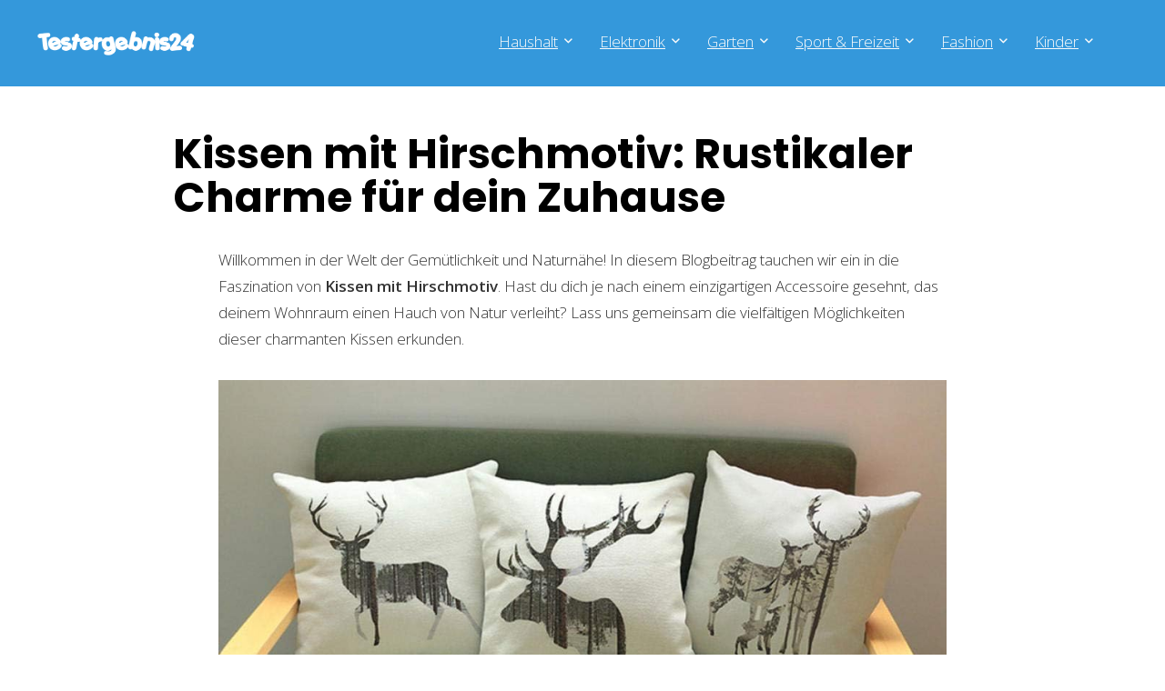

--- FILE ---
content_type: text/html; charset=UTF-8
request_url: https://www.testergebnis24.de/haushalt/kissen-mit-hirschmotiv/
body_size: 29500
content:
<!DOCTYPE html>
<html lang="de" prefix="og: https://ogp.me/ns#">
<head>
<meta charset="UTF-8" />
<meta name="viewport" content="width=device-width, initial-scale=1.0" />
<!-- feeds & pingback -->
<link rel="profile" href="http://gmpg.org/xfn/11" />
<link rel="pingback" href="https://www.testergebnis24.de/xmlrpc.php" />
	<style>img:is([sizes="auto" i], [sizes^="auto," i]) { contain-intrinsic-size: 3000px 1500px }</style>
	
<!-- Suchmaschinen-Optimierung durch Rank Math PRO - https://rankmath.com/ -->
<title>Kissen mit Hirschmotiv: Rustikaler Charme für dein Zuhause</title>
<meta name="description" content="Entdecke rustikalen Charme mit Kissen mit Hirschmotiv. Finde das perfekte Kissen für natürliche Eleganz in deinem Raum."/>
<meta name="robots" content="follow, index, max-snippet:-1, max-video-preview:-1, max-image-preview:large"/>
<link rel="canonical" href="https://www.testergebnis24.de/haushalt/kissen-mit-hirschmotiv/" />
<meta property="og:locale" content="de_DE" />
<meta property="og:type" content="article" />
<meta property="og:title" content="Kissen mit Hirschmotiv: Rustikaler Charme für dein Zuhause" />
<meta property="og:description" content="Entdecke rustikalen Charme mit Kissen mit Hirschmotiv. Finde das perfekte Kissen für natürliche Eleganz in deinem Raum." />
<meta property="og:url" content="https://www.testergebnis24.de/haushalt/kissen-mit-hirschmotiv/" />
<meta property="article:publisher" content="https://www.facebook.com/testergebnis24/" />
<meta property="article:tag" content="Kissen mit Hirschmotiv" />
<meta property="article:section" content="Haushalt" />
<meta property="og:updated_time" content="2024-11-14T08:10:05+01:00" />
<meta property="article:published_time" content="2023-12-18T15:38:49+01:00" />
<meta property="article:modified_time" content="2024-11-14T08:10:05+01:00" />
<meta name="twitter:card" content="summary_large_image" />
<meta name="twitter:title" content="Kissen mit Hirschmotiv: Rustikaler Charme für dein Zuhause" />
<meta name="twitter:description" content="Entdecke rustikalen Charme mit Kissen mit Hirschmotiv. Finde das perfekte Kissen für natürliche Eleganz in deinem Raum." />
<meta name="twitter:site" content="@testergebnis24" />
<meta name="twitter:creator" content="@testergebnis24" />
<meta name="twitter:label1" content="Verfasst von" />
<meta name="twitter:data1" content="Veronika Schroeder" />
<meta name="twitter:label2" content="Lesedauer" />
<meta name="twitter:data2" content="8 Minuten" />
<script type="application/ld+json" class="rank-math-schema">{"@context":"https://schema.org","@graph":[{"@type":"Organization","@id":"https://www.testergebnis24.de/#organization","name":"Testergebnis24","sameAs":["https://www.facebook.com/testergebnis24/","https://twitter.com/testergebnis24","https://www.pinterest.de/testergebnis24/"],"logo":{"@type":"ImageObject","@id":"https://www.testergebnis24.de/#logo","url":"https://www.testergebnis24.de/wp-content/uploads/2022/05/Testergebnis24-Logo.png","contentUrl":"https://www.testergebnis24.de/wp-content/uploads/2022/05/Testergebnis24-Logo.png","inLanguage":"de","width":"488","height":"83"}},{"@type":"WebSite","@id":"https://www.testergebnis24.de/#website","url":"https://www.testergebnis24.de","publisher":{"@id":"https://www.testergebnis24.de/#organization"},"inLanguage":"de"},{"@type":"ImageObject","@id":"https://m.media-amazon.com/images/I/61yFAEAZ8UL._AC_SL1000_.jpg","url":"https://m.media-amazon.com/images/I/61yFAEAZ8UL._AC_SL1000_.jpg","width":"200","height":"200","inLanguage":"de"},{"@type":"WebPage","@id":"https://www.testergebnis24.de/haushalt/kissen-mit-hirschmotiv/#webpage","url":"https://www.testergebnis24.de/haushalt/kissen-mit-hirschmotiv/","name":"Kissen mit Hirschmotiv: Rustikaler Charme f\u00fcr dein Zuhause","datePublished":"2023-12-18T15:38:49+01:00","dateModified":"2024-11-14T08:10:05+01:00","isPartOf":{"@id":"https://www.testergebnis24.de/#website"},"primaryImageOfPage":{"@id":"https://m.media-amazon.com/images/I/61yFAEAZ8UL._AC_SL1000_.jpg"},"inLanguage":"de"},{"@type":"Person","@id":"https://www.testergebnis24.de/haushalt/kissen-mit-hirschmotiv/#author","name":"Veronika Schroeder","image":{"@type":"ImageObject","@id":"https://secure.gravatar.com/avatar/2ee06565b47fedda00096bb2587367e1db4bc8643af18ed89aef49b8092e49bc?s=96&amp;d=mm&amp;r=g","url":"https://secure.gravatar.com/avatar/2ee06565b47fedda00096bb2587367e1db4bc8643af18ed89aef49b8092e49bc?s=96&amp;d=mm&amp;r=g","caption":"Veronika Schroeder","inLanguage":"de"},"worksFor":{"@id":"https://www.testergebnis24.de/#organization"}},{"@type":"BlogPosting","headline":"Kissen mit Hirschmotiv: Rustikaler Charme f\u00fcr dein Zuhause","keywords":"Kissen mit Hirschmotiv","datePublished":"2023-12-18T15:38:49+01:00","dateModified":"2024-11-14T08:10:05+01:00","author":{"@id":"https://www.testergebnis24.de/haushalt/kissen-mit-hirschmotiv/#author","name":"Veronika Schroeder"},"publisher":{"@id":"https://www.testergebnis24.de/#organization"},"description":"Entdecke rustikalen Charme mit Kissen mit Hirschmotiv. Finde das perfekte Kissen f\u00fcr nat\u00fcrliche Eleganz in deinem Raum.","name":"Kissen mit Hirschmotiv: Rustikaler Charme f\u00fcr dein Zuhause","@id":"https://www.testergebnis24.de/haushalt/kissen-mit-hirschmotiv/#richSnippet","isPartOf":{"@id":"https://www.testergebnis24.de/haushalt/kissen-mit-hirschmotiv/#webpage"},"image":{"@id":"https://m.media-amazon.com/images/I/61yFAEAZ8UL._AC_SL1000_.jpg"},"inLanguage":"de","mainEntityOfPage":{"@id":"https://www.testergebnis24.de/haushalt/kissen-mit-hirschmotiv/#webpage"}}]}</script>
<!-- /Rank Math WordPress SEO Plugin -->

<link rel='dns-prefetch' href='//fonts.googleapis.com' />
<link rel="alternate" type="application/rss+xml" title="Testergebnis24 &raquo; Feed" href="https://www.testergebnis24.de/feed/" />
<link rel="alternate" type="application/rss+xml" title="Testergebnis24 &raquo; Kommentar-Feed" href="https://www.testergebnis24.de/comments/feed/" />
<script type="text/javascript">
/* <![CDATA[ */
window._wpemojiSettings = {"baseUrl":"https:\/\/s.w.org\/images\/core\/emoji\/16.0.1\/72x72\/","ext":".png","svgUrl":"https:\/\/s.w.org\/images\/core\/emoji\/16.0.1\/svg\/","svgExt":".svg","source":{"concatemoji":"https:\/\/www.testergebnis24.de\/wp-includes\/js\/wp-emoji-release.min.js?ver=6.8.3"}};
/*! This file is auto-generated */
!function(s,n){var o,i,e;function c(e){try{var t={supportTests:e,timestamp:(new Date).valueOf()};sessionStorage.setItem(o,JSON.stringify(t))}catch(e){}}function p(e,t,n){e.clearRect(0,0,e.canvas.width,e.canvas.height),e.fillText(t,0,0);var t=new Uint32Array(e.getImageData(0,0,e.canvas.width,e.canvas.height).data),a=(e.clearRect(0,0,e.canvas.width,e.canvas.height),e.fillText(n,0,0),new Uint32Array(e.getImageData(0,0,e.canvas.width,e.canvas.height).data));return t.every(function(e,t){return e===a[t]})}function u(e,t){e.clearRect(0,0,e.canvas.width,e.canvas.height),e.fillText(t,0,0);for(var n=e.getImageData(16,16,1,1),a=0;a<n.data.length;a++)if(0!==n.data[a])return!1;return!0}function f(e,t,n,a){switch(t){case"flag":return n(e,"\ud83c\udff3\ufe0f\u200d\u26a7\ufe0f","\ud83c\udff3\ufe0f\u200b\u26a7\ufe0f")?!1:!n(e,"\ud83c\udde8\ud83c\uddf6","\ud83c\udde8\u200b\ud83c\uddf6")&&!n(e,"\ud83c\udff4\udb40\udc67\udb40\udc62\udb40\udc65\udb40\udc6e\udb40\udc67\udb40\udc7f","\ud83c\udff4\u200b\udb40\udc67\u200b\udb40\udc62\u200b\udb40\udc65\u200b\udb40\udc6e\u200b\udb40\udc67\u200b\udb40\udc7f");case"emoji":return!a(e,"\ud83e\udedf")}return!1}function g(e,t,n,a){var r="undefined"!=typeof WorkerGlobalScope&&self instanceof WorkerGlobalScope?new OffscreenCanvas(300,150):s.createElement("canvas"),o=r.getContext("2d",{willReadFrequently:!0}),i=(o.textBaseline="top",o.font="600 32px Arial",{});return e.forEach(function(e){i[e]=t(o,e,n,a)}),i}function t(e){var t=s.createElement("script");t.src=e,t.defer=!0,s.head.appendChild(t)}"undefined"!=typeof Promise&&(o="wpEmojiSettingsSupports",i=["flag","emoji"],n.supports={everything:!0,everythingExceptFlag:!0},e=new Promise(function(e){s.addEventListener("DOMContentLoaded",e,{once:!0})}),new Promise(function(t){var n=function(){try{var e=JSON.parse(sessionStorage.getItem(o));if("object"==typeof e&&"number"==typeof e.timestamp&&(new Date).valueOf()<e.timestamp+604800&&"object"==typeof e.supportTests)return e.supportTests}catch(e){}return null}();if(!n){if("undefined"!=typeof Worker&&"undefined"!=typeof OffscreenCanvas&&"undefined"!=typeof URL&&URL.createObjectURL&&"undefined"!=typeof Blob)try{var e="postMessage("+g.toString()+"("+[JSON.stringify(i),f.toString(),p.toString(),u.toString()].join(",")+"));",a=new Blob([e],{type:"text/javascript"}),r=new Worker(URL.createObjectURL(a),{name:"wpTestEmojiSupports"});return void(r.onmessage=function(e){c(n=e.data),r.terminate(),t(n)})}catch(e){}c(n=g(i,f,p,u))}t(n)}).then(function(e){for(var t in e)n.supports[t]=e[t],n.supports.everything=n.supports.everything&&n.supports[t],"flag"!==t&&(n.supports.everythingExceptFlag=n.supports.everythingExceptFlag&&n.supports[t]);n.supports.everythingExceptFlag=n.supports.everythingExceptFlag&&!n.supports.flag,n.DOMReady=!1,n.readyCallback=function(){n.DOMReady=!0}}).then(function(){return e}).then(function(){var e;n.supports.everything||(n.readyCallback(),(e=n.source||{}).concatemoji?t(e.concatemoji):e.wpemoji&&e.twemoji&&(t(e.twemoji),t(e.wpemoji)))}))}((window,document),window._wpemojiSettings);
/* ]]> */
</script>
<link rel='stylesheet' id='rhstyle-css' href='https://www.testergebnis24.de/wp-content/themes/rehub-theme/style.css?ver=19.9.8' type='text/css' media='all' />
<link rel='stylesheet' id='rhslidingpanel-css' href='https://www.testergebnis24.de/wp-content/themes/rehub-theme/css/slidingpanel.css?ver=1.0' type='text/css' media='all' />
<link rel='stylesheet' id='rhcompare-css' href='https://www.testergebnis24.de/wp-content/themes/rehub-theme/css/dynamiccomparison.css?ver=1.3' type='text/css' media='all' />
<style id='wp-emoji-styles-inline-css' type='text/css'>

	img.wp-smiley, img.emoji {
		display: inline !important;
		border: none !important;
		box-shadow: none !important;
		height: 1em !important;
		width: 1em !important;
		margin: 0 0.07em !important;
		vertical-align: -0.1em !important;
		background: none !important;
		padding: 0 !important;
	}
</style>
<link rel='stylesheet' id='wp-block-library-css' href='https://www.testergebnis24.de/wp-includes/css/dist/block-library/style.min.css?ver=6.8.3' type='text/css' media='all' />
<style id='global-styles-inline-css' type='text/css'>
:root{--wp--preset--aspect-ratio--square: 1;--wp--preset--aspect-ratio--4-3: 4/3;--wp--preset--aspect-ratio--3-4: 3/4;--wp--preset--aspect-ratio--3-2: 3/2;--wp--preset--aspect-ratio--2-3: 2/3;--wp--preset--aspect-ratio--16-9: 16/9;--wp--preset--aspect-ratio--9-16: 9/16;--wp--preset--color--black: #000000;--wp--preset--color--cyan-bluish-gray: #abb8c3;--wp--preset--color--white: #ffffff;--wp--preset--color--pale-pink: #f78da7;--wp--preset--color--vivid-red: #cf2e2e;--wp--preset--color--luminous-vivid-orange: #ff6900;--wp--preset--color--luminous-vivid-amber: #fcb900;--wp--preset--color--light-green-cyan: #7bdcb5;--wp--preset--color--vivid-green-cyan: #00d084;--wp--preset--color--pale-cyan-blue: #8ed1fc;--wp--preset--color--vivid-cyan-blue: #0693e3;--wp--preset--color--vivid-purple: #9b51e0;--wp--preset--color--main: var(--rehub-main-color);--wp--preset--color--secondary: var(--rehub-sec-color);--wp--preset--color--buttonmain: var(--rehub-main-btn-bg);--wp--preset--color--cyan-grey: #abb8c3;--wp--preset--color--orange-light: #fcb900;--wp--preset--color--red: #cf2e2e;--wp--preset--color--red-bright: #f04057;--wp--preset--color--vivid-green: #00d084;--wp--preset--color--orange: #ff6900;--wp--preset--color--blue: #0693e3;--wp--preset--gradient--vivid-cyan-blue-to-vivid-purple: linear-gradient(135deg,rgba(6,147,227,1) 0%,rgb(155,81,224) 100%);--wp--preset--gradient--light-green-cyan-to-vivid-green-cyan: linear-gradient(135deg,rgb(122,220,180) 0%,rgb(0,208,130) 100%);--wp--preset--gradient--luminous-vivid-amber-to-luminous-vivid-orange: linear-gradient(135deg,rgba(252,185,0,1) 0%,rgba(255,105,0,1) 100%);--wp--preset--gradient--luminous-vivid-orange-to-vivid-red: linear-gradient(135deg,rgba(255,105,0,1) 0%,rgb(207,46,46) 100%);--wp--preset--gradient--very-light-gray-to-cyan-bluish-gray: linear-gradient(135deg,rgb(238,238,238) 0%,rgb(169,184,195) 100%);--wp--preset--gradient--cool-to-warm-spectrum: linear-gradient(135deg,rgb(74,234,220) 0%,rgb(151,120,209) 20%,rgb(207,42,186) 40%,rgb(238,44,130) 60%,rgb(251,105,98) 80%,rgb(254,248,76) 100%);--wp--preset--gradient--blush-light-purple: linear-gradient(135deg,rgb(255,206,236) 0%,rgb(152,150,240) 100%);--wp--preset--gradient--blush-bordeaux: linear-gradient(135deg,rgb(254,205,165) 0%,rgb(254,45,45) 50%,rgb(107,0,62) 100%);--wp--preset--gradient--luminous-dusk: linear-gradient(135deg,rgb(255,203,112) 0%,rgb(199,81,192) 50%,rgb(65,88,208) 100%);--wp--preset--gradient--pale-ocean: linear-gradient(135deg,rgb(255,245,203) 0%,rgb(182,227,212) 50%,rgb(51,167,181) 100%);--wp--preset--gradient--electric-grass: linear-gradient(135deg,rgb(202,248,128) 0%,rgb(113,206,126) 100%);--wp--preset--gradient--midnight: linear-gradient(135deg,rgb(2,3,129) 0%,rgb(40,116,252) 100%);--wp--preset--font-size--small: 13px;--wp--preset--font-size--medium: 20px;--wp--preset--font-size--large: 36px;--wp--preset--font-size--x-large: 42px;--wp--preset--font-family--system-font: -apple-system,BlinkMacSystemFont,"Segoe UI",Roboto,Oxygen-Sans,Ubuntu,Cantarell,"Helvetica Neue",sans-serif;--wp--preset--font-family--rh-nav-font: var(--rehub-nav-font,-apple-system,BlinkMacSystemFont,"Segoe UI",Roboto,Oxygen-Sans,Ubuntu,Cantarell,"Helvetica Neue",sans-serif);--wp--preset--font-family--rh-head-font: var(--rehub-head-font,-apple-system,BlinkMacSystemFont,"Segoe UI",Roboto,Oxygen-Sans,Ubuntu,Cantarell,"Helvetica Neue",sans-serif);--wp--preset--font-family--rh-btn-font: var(--rehub-btn-font,-apple-system,BlinkMacSystemFont,"Segoe UI",Roboto,Oxygen-Sans,Ubuntu,Cantarell,"Helvetica Neue",sans-serif);--wp--preset--font-family--rh-body-font: var(--rehub-body-font,-apple-system,BlinkMacSystemFont,"Segoe UI",Roboto,Oxygen-Sans,Ubuntu,Cantarell,"Helvetica Neue",sans-serif);--wp--preset--spacing--20: 0.44rem;--wp--preset--spacing--30: 0.67rem;--wp--preset--spacing--40: 1rem;--wp--preset--spacing--50: 1.5rem;--wp--preset--spacing--60: 2.25rem;--wp--preset--spacing--70: 3.38rem;--wp--preset--spacing--80: 5.06rem;--wp--preset--shadow--natural: 6px 6px 9px rgba(0, 0, 0, 0.2);--wp--preset--shadow--deep: 12px 12px 50px rgba(0, 0, 0, 0.4);--wp--preset--shadow--sharp: 6px 6px 0px rgba(0, 0, 0, 0.2);--wp--preset--shadow--outlined: 6px 6px 0px -3px rgba(255, 255, 255, 1), 6px 6px rgba(0, 0, 0, 1);--wp--preset--shadow--crisp: 6px 6px 0px rgba(0, 0, 0, 1);}:root { --wp--style--global--content-size: 760px;--wp--style--global--wide-size: 1200px; }:where(body) { margin: 0; }.wp-site-blocks > .alignleft { float: left; margin-right: 2em; }.wp-site-blocks > .alignright { float: right; margin-left: 2em; }.wp-site-blocks > .aligncenter { justify-content: center; margin-left: auto; margin-right: auto; }:where(.is-layout-flex){gap: 0.5em;}:where(.is-layout-grid){gap: 0.5em;}.is-layout-flow > .alignleft{float: left;margin-inline-start: 0;margin-inline-end: 2em;}.is-layout-flow > .alignright{float: right;margin-inline-start: 2em;margin-inline-end: 0;}.is-layout-flow > .aligncenter{margin-left: auto !important;margin-right: auto !important;}.is-layout-constrained > .alignleft{float: left;margin-inline-start: 0;margin-inline-end: 2em;}.is-layout-constrained > .alignright{float: right;margin-inline-start: 2em;margin-inline-end: 0;}.is-layout-constrained > .aligncenter{margin-left: auto !important;margin-right: auto !important;}.is-layout-constrained > :where(:not(.alignleft):not(.alignright):not(.alignfull)){max-width: var(--wp--style--global--content-size);margin-left: auto !important;margin-right: auto !important;}.is-layout-constrained > .alignwide{max-width: var(--wp--style--global--wide-size);}body .is-layout-flex{display: flex;}.is-layout-flex{flex-wrap: wrap;align-items: center;}.is-layout-flex > :is(*, div){margin: 0;}body .is-layout-grid{display: grid;}.is-layout-grid > :is(*, div){margin: 0;}body{padding-top: 0px;padding-right: 0px;padding-bottom: 0px;padding-left: 0px;}a:where(:not(.wp-element-button)){text-decoration: none;}h1{font-size: 29px;line-height: 34px;margin-top: 10px;margin-bottom: 31px;}h2{font-size: 25px;line-height: 31px;margin-top: 10px;margin-bottom: 31px;}h3{font-size: 20px;line-height: 28px;margin-top: 10px;margin-bottom: 25px;}h4{font-size: 18px;line-height: 24px;margin-top: 10px;margin-bottom: 18px;}h5{font-size: 16px;line-height: 20px;margin-top: 10px;margin-bottom: 15px;}h6{font-size: 14px;line-height: 20px;margin-top: 0px;margin-bottom: 10px;}:root :where(.wp-element-button, .wp-block-button__link){background-color: #32373c;border-width: 0;color: #fff;font-family: inherit;font-size: inherit;line-height: inherit;padding: calc(0.667em + 2px) calc(1.333em + 2px);text-decoration: none;}.has-black-color{color: var(--wp--preset--color--black) !important;}.has-cyan-bluish-gray-color{color: var(--wp--preset--color--cyan-bluish-gray) !important;}.has-white-color{color: var(--wp--preset--color--white) !important;}.has-pale-pink-color{color: var(--wp--preset--color--pale-pink) !important;}.has-vivid-red-color{color: var(--wp--preset--color--vivid-red) !important;}.has-luminous-vivid-orange-color{color: var(--wp--preset--color--luminous-vivid-orange) !important;}.has-luminous-vivid-amber-color{color: var(--wp--preset--color--luminous-vivid-amber) !important;}.has-light-green-cyan-color{color: var(--wp--preset--color--light-green-cyan) !important;}.has-vivid-green-cyan-color{color: var(--wp--preset--color--vivid-green-cyan) !important;}.has-pale-cyan-blue-color{color: var(--wp--preset--color--pale-cyan-blue) !important;}.has-vivid-cyan-blue-color{color: var(--wp--preset--color--vivid-cyan-blue) !important;}.has-vivid-purple-color{color: var(--wp--preset--color--vivid-purple) !important;}.has-main-color{color: var(--wp--preset--color--main) !important;}.has-secondary-color{color: var(--wp--preset--color--secondary) !important;}.has-buttonmain-color{color: var(--wp--preset--color--buttonmain) !important;}.has-cyan-grey-color{color: var(--wp--preset--color--cyan-grey) !important;}.has-orange-light-color{color: var(--wp--preset--color--orange-light) !important;}.has-red-color{color: var(--wp--preset--color--red) !important;}.has-red-bright-color{color: var(--wp--preset--color--red-bright) !important;}.has-vivid-green-color{color: var(--wp--preset--color--vivid-green) !important;}.has-orange-color{color: var(--wp--preset--color--orange) !important;}.has-blue-color{color: var(--wp--preset--color--blue) !important;}.has-black-background-color{background-color: var(--wp--preset--color--black) !important;}.has-cyan-bluish-gray-background-color{background-color: var(--wp--preset--color--cyan-bluish-gray) !important;}.has-white-background-color{background-color: var(--wp--preset--color--white) !important;}.has-pale-pink-background-color{background-color: var(--wp--preset--color--pale-pink) !important;}.has-vivid-red-background-color{background-color: var(--wp--preset--color--vivid-red) !important;}.has-luminous-vivid-orange-background-color{background-color: var(--wp--preset--color--luminous-vivid-orange) !important;}.has-luminous-vivid-amber-background-color{background-color: var(--wp--preset--color--luminous-vivid-amber) !important;}.has-light-green-cyan-background-color{background-color: var(--wp--preset--color--light-green-cyan) !important;}.has-vivid-green-cyan-background-color{background-color: var(--wp--preset--color--vivid-green-cyan) !important;}.has-pale-cyan-blue-background-color{background-color: var(--wp--preset--color--pale-cyan-blue) !important;}.has-vivid-cyan-blue-background-color{background-color: var(--wp--preset--color--vivid-cyan-blue) !important;}.has-vivid-purple-background-color{background-color: var(--wp--preset--color--vivid-purple) !important;}.has-main-background-color{background-color: var(--wp--preset--color--main) !important;}.has-secondary-background-color{background-color: var(--wp--preset--color--secondary) !important;}.has-buttonmain-background-color{background-color: var(--wp--preset--color--buttonmain) !important;}.has-cyan-grey-background-color{background-color: var(--wp--preset--color--cyan-grey) !important;}.has-orange-light-background-color{background-color: var(--wp--preset--color--orange-light) !important;}.has-red-background-color{background-color: var(--wp--preset--color--red) !important;}.has-red-bright-background-color{background-color: var(--wp--preset--color--red-bright) !important;}.has-vivid-green-background-color{background-color: var(--wp--preset--color--vivid-green) !important;}.has-orange-background-color{background-color: var(--wp--preset--color--orange) !important;}.has-blue-background-color{background-color: var(--wp--preset--color--blue) !important;}.has-black-border-color{border-color: var(--wp--preset--color--black) !important;}.has-cyan-bluish-gray-border-color{border-color: var(--wp--preset--color--cyan-bluish-gray) !important;}.has-white-border-color{border-color: var(--wp--preset--color--white) !important;}.has-pale-pink-border-color{border-color: var(--wp--preset--color--pale-pink) !important;}.has-vivid-red-border-color{border-color: var(--wp--preset--color--vivid-red) !important;}.has-luminous-vivid-orange-border-color{border-color: var(--wp--preset--color--luminous-vivid-orange) !important;}.has-luminous-vivid-amber-border-color{border-color: var(--wp--preset--color--luminous-vivid-amber) !important;}.has-light-green-cyan-border-color{border-color: var(--wp--preset--color--light-green-cyan) !important;}.has-vivid-green-cyan-border-color{border-color: var(--wp--preset--color--vivid-green-cyan) !important;}.has-pale-cyan-blue-border-color{border-color: var(--wp--preset--color--pale-cyan-blue) !important;}.has-vivid-cyan-blue-border-color{border-color: var(--wp--preset--color--vivid-cyan-blue) !important;}.has-vivid-purple-border-color{border-color: var(--wp--preset--color--vivid-purple) !important;}.has-main-border-color{border-color: var(--wp--preset--color--main) !important;}.has-secondary-border-color{border-color: var(--wp--preset--color--secondary) !important;}.has-buttonmain-border-color{border-color: var(--wp--preset--color--buttonmain) !important;}.has-cyan-grey-border-color{border-color: var(--wp--preset--color--cyan-grey) !important;}.has-orange-light-border-color{border-color: var(--wp--preset--color--orange-light) !important;}.has-red-border-color{border-color: var(--wp--preset--color--red) !important;}.has-red-bright-border-color{border-color: var(--wp--preset--color--red-bright) !important;}.has-vivid-green-border-color{border-color: var(--wp--preset--color--vivid-green) !important;}.has-orange-border-color{border-color: var(--wp--preset--color--orange) !important;}.has-blue-border-color{border-color: var(--wp--preset--color--blue) !important;}.has-vivid-cyan-blue-to-vivid-purple-gradient-background{background: var(--wp--preset--gradient--vivid-cyan-blue-to-vivid-purple) !important;}.has-light-green-cyan-to-vivid-green-cyan-gradient-background{background: var(--wp--preset--gradient--light-green-cyan-to-vivid-green-cyan) !important;}.has-luminous-vivid-amber-to-luminous-vivid-orange-gradient-background{background: var(--wp--preset--gradient--luminous-vivid-amber-to-luminous-vivid-orange) !important;}.has-luminous-vivid-orange-to-vivid-red-gradient-background{background: var(--wp--preset--gradient--luminous-vivid-orange-to-vivid-red) !important;}.has-very-light-gray-to-cyan-bluish-gray-gradient-background{background: var(--wp--preset--gradient--very-light-gray-to-cyan-bluish-gray) !important;}.has-cool-to-warm-spectrum-gradient-background{background: var(--wp--preset--gradient--cool-to-warm-spectrum) !important;}.has-blush-light-purple-gradient-background{background: var(--wp--preset--gradient--blush-light-purple) !important;}.has-blush-bordeaux-gradient-background{background: var(--wp--preset--gradient--blush-bordeaux) !important;}.has-luminous-dusk-gradient-background{background: var(--wp--preset--gradient--luminous-dusk) !important;}.has-pale-ocean-gradient-background{background: var(--wp--preset--gradient--pale-ocean) !important;}.has-electric-grass-gradient-background{background: var(--wp--preset--gradient--electric-grass) !important;}.has-midnight-gradient-background{background: var(--wp--preset--gradient--midnight) !important;}.has-small-font-size{font-size: var(--wp--preset--font-size--small) !important;}.has-medium-font-size{font-size: var(--wp--preset--font-size--medium) !important;}.has-large-font-size{font-size: var(--wp--preset--font-size--large) !important;}.has-x-large-font-size{font-size: var(--wp--preset--font-size--x-large) !important;}.has-system-font-font-family{font-family: var(--wp--preset--font-family--system-font) !important;}.has-rh-nav-font-font-family{font-family: var(--wp--preset--font-family--rh-nav-font) !important;}.has-rh-head-font-font-family{font-family: var(--wp--preset--font-family--rh-head-font) !important;}.has-rh-btn-font-font-family{font-family: var(--wp--preset--font-family--rh-btn-font) !important;}.has-rh-body-font-font-family{font-family: var(--wp--preset--font-family--rh-body-font) !important;}
:where(.wp-block-post-template.is-layout-flex){gap: 1.25em;}:where(.wp-block-post-template.is-layout-grid){gap: 1.25em;}
:where(.wp-block-columns.is-layout-flex){gap: 2em;}:where(.wp-block-columns.is-layout-grid){gap: 2em;}
:root :where(.wp-block-pullquote){font-size: 1.5em;line-height: 1.6;}
:root :where(.wp-block-post-title){margin-top: 4px;margin-right: 0;margin-bottom: 15px;margin-left: 0;}
:root :where(.wp-block-image){margin-top: 0px;margin-bottom: 31px;}
:root :where(.wp-block-media-text){margin-top: 0px;margin-bottom: 31px;}
:root :where(.wp-block-post-content){font-size: 16px;line-height: 28px;}
</style>
<link rel='stylesheet' id='dashicons-css' href='https://www.testergebnis24.de/wp-includes/css/dashicons.min.css?ver=6.8.3' type='text/css' media='all' />
<link rel='stylesheet' id='admin-bar-css' href='https://www.testergebnis24.de/wp-includes/css/admin-bar.min.css?ver=6.8.3' type='text/css' media='all' />
<style id='admin-bar-inline-css' type='text/css'>

    /* Hide CanvasJS credits for P404 charts specifically */
    #p404RedirectChart .canvasjs-chart-credit {
        display: none !important;
    }
    
    #p404RedirectChart canvas {
        border-radius: 6px;
    }

    .p404-redirect-adminbar-weekly-title {
        font-weight: bold;
        font-size: 14px;
        color: #fff;
        margin-bottom: 6px;
    }

    #wpadminbar #wp-admin-bar-p404_free_top_button .ab-icon:before {
        content: "\f103";
        color: #dc3545;
        top: 3px;
    }
    
    #wp-admin-bar-p404_free_top_button .ab-item {
        min-width: 80px !important;
        padding: 0px !important;
    }
    
    /* Ensure proper positioning and z-index for P404 dropdown */
    .p404-redirect-adminbar-dropdown-wrap { 
        min-width: 0; 
        padding: 0;
        position: static !important;
    }
    
    #wpadminbar #wp-admin-bar-p404_free_top_button_dropdown {
        position: static !important;
    }
    
    #wpadminbar #wp-admin-bar-p404_free_top_button_dropdown .ab-item {
        padding: 0 !important;
        margin: 0 !important;
    }
    
    .p404-redirect-dropdown-container {
        min-width: 340px;
        padding: 18px 18px 12px 18px;
        background: #23282d !important;
        color: #fff;
        border-radius: 12px;
        box-shadow: 0 8px 32px rgba(0,0,0,0.25);
        margin-top: 10px;
        position: relative !important;
        z-index: 999999 !important;
        display: block !important;
        border: 1px solid #444;
    }
    
    /* Ensure P404 dropdown appears on hover */
    #wpadminbar #wp-admin-bar-p404_free_top_button .p404-redirect-dropdown-container { 
        display: none !important;
    }
    
    #wpadminbar #wp-admin-bar-p404_free_top_button:hover .p404-redirect-dropdown-container { 
        display: block !important;
    }
    
    #wpadminbar #wp-admin-bar-p404_free_top_button:hover #wp-admin-bar-p404_free_top_button_dropdown .p404-redirect-dropdown-container {
        display: block !important;
    }
    
    .p404-redirect-card {
        background: #2c3338;
        border-radius: 8px;
        padding: 18px 18px 12px 18px;
        box-shadow: 0 2px 8px rgba(0,0,0,0.07);
        display: flex;
        flex-direction: column;
        align-items: flex-start;
        border: 1px solid #444;
    }
    
    .p404-redirect-btn {
        display: inline-block;
        background: #dc3545;
        color: #fff !important;
        font-weight: bold;
        padding: 5px 22px;
        border-radius: 8px;
        text-decoration: none;
        font-size: 17px;
        transition: background 0.2s, box-shadow 0.2s;
        margin-top: 8px;
        box-shadow: 0 2px 8px rgba(220,53,69,0.15);
        text-align: center;
        line-height: 1.6;
    }
    
    .p404-redirect-btn:hover {
        background: #c82333;
        color: #fff !important;
        box-shadow: 0 4px 16px rgba(220,53,69,0.25);
    }
    
    /* Prevent conflicts with other admin bar dropdowns */
    #wpadminbar .ab-top-menu > li:hover > .ab-item,
    #wpadminbar .ab-top-menu > li.hover > .ab-item {
        z-index: auto;
    }
    
    #wpadminbar #wp-admin-bar-p404_free_top_button:hover > .ab-item {
        z-index: 999998 !important;
    }
    
</style>
<link rel='stylesheet' id='Open+Sans-css' href='//fonts.googleapis.com/css?family=Open+Sans%3A300%2C600&#038;subset=latin&#038;ver=6.8.3' type='text/css' media='all' />
<link rel='stylesheet' id='Poppins-css' href='//fonts.googleapis.com/css?family=Poppins%3A700&#038;subset=latin&#038;ver=6.8.3' type='text/css' media='all' />
<link rel='stylesheet' id='rehubicons-css' href='https://www.testergebnis24.de/wp-content/themes/rehub-theme/iconstyle.css?ver=19.9.8' type='text/css' media='all' />
<link rel='stylesheet' id='rhelementor-css' href='https://www.testergebnis24.de/wp-content/themes/rehub-theme/css/elementor.css?ver=1.0' type='text/css' media='all' />
<link rel='stylesheet' id='rhsingle-css' href='https://www.testergebnis24.de/wp-content/themes/rehub-theme/css/single.css?ver=1.1' type='text/css' media='all' />
<script type="text/javascript" src="https://www.testergebnis24.de/wp-includes/js/jquery/jquery.min.js?ver=3.7.1" id="jquery-core-js"></script>
<script type="text/javascript" src="https://www.testergebnis24.de/wp-includes/js/jquery/jquery-migrate.min.js?ver=3.4.1" id="jquery-migrate-js"></script>
<link rel="https://api.w.org/" href="https://www.testergebnis24.de/wp-json/" /><link rel="alternate" title="JSON" type="application/json" href="https://www.testergebnis24.de/wp-json/wp/v2/posts/51534" /><link rel="EditURI" type="application/rsd+xml" title="RSD" href="https://www.testergebnis24.de/xmlrpc.php?rsd" />
<meta name="generator" content="WordPress 6.8.3" />
<link rel='shortlink' href='https://www.testergebnis24.de/?p=51534' />
<link rel="alternate" title="oEmbed (JSON)" type="application/json+oembed" href="https://www.testergebnis24.de/wp-json/oembed/1.0/embed?url=https%3A%2F%2Fwww.testergebnis24.de%2Fhaushalt%2Fkissen-mit-hirschmotiv%2F" />
<link rel="alternate" title="oEmbed (XML)" type="text/xml+oembed" href="https://www.testergebnis24.de/wp-json/oembed/1.0/embed?url=https%3A%2F%2Fwww.testergebnis24.de%2Fhaushalt%2Fkissen-mit-hirschmotiv%2F&#038;format=xml" />
<style type="text/css">.aawp .aawp-tb__row--highlight{background-color:#256aaf;}.aawp .aawp-tb__row--highlight{color:#256aaf;}.aawp .aawp-tb__row--highlight a{color:#256aaf;}</style><style type="text/css">a.aawp-product__title { font-family: Poppins; }
</style><link rel="preload" href="https://www.testergebnis24.de/wp-content/themes/rehub-theme/fonts/rhicons.woff2?3oibrk" as="font" type="font/woff2" crossorigin="crossorigin"><style type="text/css"> @media (min-width:1025px){header .logo-section{padding:25px 0;}}nav.top_menu > ul > li > a{padding:11px 15px 15px 15px;font-size:17px}nav.top_menu > ul > li > a{font-weight:normal;}nav.top_menu > ul > li,.main-nav.dark_style nav.top_menu>ul>li{border:none;}.dl-menuwrapper li a,nav.top_menu > ul > li > a,#re_menu_near_logo li,#re_menu_near_logo li{font-family:"Open Sans",trebuchet ms !important;font-weight:300;font-style:normal;}:root{--rehub-nav-font:Open Sans;}.rehub_feat_block div.offer_title,.rh_wrapper_video_playlist .rh_video_title_and_time .rh_video_title,.main_slider .flex-overlay h2,.related_articles ul li > a,h1,h2,h3,h4,h5,h6,.widget .title,.title h1,.title h5,.related_articles .related_title,#comments .title_comments,.commentlist .comment-author .fn,.commentlist .comment-author .fn a,.rate_bar_wrap .review-top .review-text span.review-header,.wpsm-numbox.wpsm-style6 span.num,.wpsm-numbox.wpsm-style5 span.num,.rehub-main-font,.logo .textlogo,.wp-block-quote.is-style-large,.comment-respond h3,.related_articles .related_title,.re_title_inmodal{font-family:"Poppins",trebuchet ms;font-style:normal;}.main_slider .flex-overlay h2,h1,h2,h3,h4,h5,h6,.title h1,.title h5,.comment-respond h3{font-weight:700;}:root{--rehub-head-font:Poppins;}.priced_block .btn_offer_block,.rh-deal-compact-btn,.wpsm-button.rehub_main_btn,.woocommerce div.product p.price,.btn_more,input[type="submit"],input[type="button"],input[type="reset"],.vc_btn3,.re-compare-destin.wpsm-button,.rehub-btn-font,.vc_general.vc_btn3,.woocommerce a.woo_loop_btn,.woocommerce input.button.alt,.woocommerce a.add_to_cart_button,.woocommerce .single_add_to_cart_button,.woocommerce div.product form.cart .button,.woocommerce .checkout-button.button,#buddypress button.submit,.wcv-grid a.button,input.gmw-submit,#ws-plugin--s2member-profile-submit,#rtmedia_create_new_album,input[type="submit"].dokan-btn-theme,a.dokan-btn-theme:not(.dashicons),.dokan-btn-theme:not(.dashicons),.woocommerce .single_add_to_cart_button,.woocommerce .woo-button-area .masked_coupon,.woocommerce .summary .price,.wvm_plan,.wp-block-button .wp-block-button__link,.widget_merchant_list .buttons_col a{font-family:"Open Sans",trebuchet ms;font-style:normal;font-weight:600;}:root{--rehub-btn-font:Open Sans;}.sidebar,.rehub-body-font,body{font-family:"Open Sans",arial !important;font-weight:300;font-style:normal;}:root{--rehub-body-font:Open Sans;}.post,body .post-readopt .post-inner,body .post-readopt:not(.main-side),body .post-readopt .post,.post p{font-size:17px;line-height:29px;}header .main-nav,.main-nav.dark_style,.header_one_row .main-nav{background:none repeat scroll 0 0 #3498db!important;box-shadow:none;}.main-nav{border-bottom:none;border-top:none;}.dl-menuwrapper .dl-menu{margin:0 !important}#main_header,.is-sticky .logo_section_wrap,.sticky-active.logo_section_wrap{background-color:#3498db !important}.main-nav.white_style{border-top:none}nav.top_menu > ul:not(.off-canvas) > li > a:after{top:auto;bottom:0}.header-top{border:none;}.footer-bottom{background-color:#262578 !important}.footer-bottom .footer_widget{border:none !important} .widget .title:after{border-bottom:2px solid #256aaf;}.rehub-main-color-border,nav.top_menu > ul > li.vertical-menu.border-main-color .sub-menu,.rh-main-bg-hover:hover,.wp-block-quote,ul.def_btn_link_tabs li.active a,.wp-block-pullquote{border-color:#256aaf;}.wpsm_promobox.rehub_promobox{border-left-color:#256aaf!important;}.color_link{color:#256aaf !important;}.featured_slider:hover .score,article.post .wpsm_toplist_heading:before{border-color:#256aaf;}.btn_more:hover,.tw-pagination .current{border:1px solid #256aaf;color:#fff}.rehub_woo_review .rehub_woo_tabs_menu li.current{border-top:3px solid #256aaf;}.gallery-pics .gp-overlay{box-shadow:0 0 0 4px #256aaf inset;}.post .rehub_woo_tabs_menu li.current,.woocommerce div.product .woocommerce-tabs ul.tabs li.active{border-top:2px solid #256aaf;}.rething_item a.cat{border-bottom-color:#256aaf}nav.top_menu ul li ul.sub-menu{border-bottom:2px solid #256aaf;}.widget.deal_daywoo,.elementor-widget-wpsm_woofeatured .deal_daywoo{border:3px solid #256aaf;padding:20px;background:#fff;}.deal_daywoo .wpsm-bar-bar{background-color:#256aaf !important} #buddypress div.item-list-tabs ul li.selected a span,#buddypress div.item-list-tabs ul li.current a span,#buddypress div.item-list-tabs ul li a span,.user-profile-div .user-menu-tab > li.active > a,.user-profile-div .user-menu-tab > li.active > a:focus,.user-profile-div .user-menu-tab > li.active > a:hover,.news_in_thumb:hover a.rh-label-string,.news_out_thumb:hover a.rh-label-string,.col-feat-grid:hover a.rh-label-string,.carousel-style-deal .re_carousel .controls,.re_carousel .controls:hover,.openedprevnext .postNavigation .postnavprev,.postNavigation .postnavprev:hover,.top_chart_pagination a.selected,.flex-control-paging li a.flex-active,.flex-control-paging li a:hover,.btn_more:hover,body .tabs-menu li:hover,body .tabs-menu li.current,.featured_slider:hover .score,#bbp_user_edit_submit,.bbp-topic-pagination a,.bbp-topic-pagination a,.custom-checkbox label.checked:after,.slider_post .caption,ul.postpagination li.active a,ul.postpagination li:hover a,ul.postpagination li a:focus,.top_theme h5 strong,.re_carousel .text:after,#topcontrol:hover,.main_slider .flex-overlay:hover a.read-more,.rehub_chimp #mc_embed_signup input#mc-embedded-subscribe,#rank_1.rank_count,#toplistmenu > ul li:before,.rehub_chimp:before,.wpsm-members > strong:first-child,.r_catbox_btn,.wpcf7 .wpcf7-submit,.wpsm_pretty_hover li:hover,.wpsm_pretty_hover li.current,.rehub-main-color-bg,.togglegreedybtn:after,.rh-bg-hover-color:hover a.rh-label-string,.rh-main-bg-hover:hover,.rh_wrapper_video_playlist .rh_video_currently_playing,.rh_wrapper_video_playlist .rh_video_currently_playing.rh_click_video:hover,.rtmedia-list-item .rtmedia-album-media-count,.tw-pagination .current,.dokan-dashboard .dokan-dash-sidebar ul.dokan-dashboard-menu li.active,.dokan-dashboard .dokan-dash-sidebar ul.dokan-dashboard-menu li:hover,.dokan-dashboard .dokan-dash-sidebar ul.dokan-dashboard-menu li.dokan-common-links a:hover,#ywqa-submit-question,.woocommerce .widget_price_filter .ui-slider .ui-slider-range,.rh-hov-bor-line > a:after,nav.top_menu > ul:not(.off-canvas) > li > a:after,.rh-border-line:after,.wpsm-table.wpsm-table-main-color table tr th,.rh-hov-bg-main-slide:before,.rh-hov-bg-main-slidecol .col_item:before,.mvx-tablink.active::before{background:#256aaf;}@media (max-width:767px){.postNavigation .postnavprev{background:#256aaf;}}.rh-main-bg-hover:hover,.rh-main-bg-hover:hover .whitehovered,.user-profile-div .user-menu-tab > li.active > a{color:#fff !important} a,.carousel-style-deal .deal-item .priced_block .price_count ins,nav.top_menu ul li.menu-item-has-children ul li.menu-item-has-children > a:before,.flexslider .fa-pulse,.footer-bottom .widget .f_menu li a:hover,.comment_form h3 a,.bbp-body li.bbp-forum-info > a:hover,.bbp-body li.bbp-topic-title > a:hover,#subscription-toggle a:before,#favorite-toggle a:before,.aff_offer_links .aff_name a,.rh-deal-price,.commentlist .comment-content small a,.related_articles .title_cat_related a,article em.emph,.campare_table table.one td strong.red,.sidebar .tabs-item .detail p a,.footer-bottom .widget .title span,footer p a,.welcome-frase strong,article.post .wpsm_toplist_heading:before,.post a.color_link,.categoriesbox:hover h3 a:after,.bbp-body li.bbp-forum-info > a,.bbp-body li.bbp-topic-title > a,.widget .title i,.woocommerce-MyAccount-navigation ul li.is-active a,.category-vendormenu li.current a,.deal_daywoo .title,.rehub-main-color,.wpsm_pretty_colored ul li.current a,.wpsm_pretty_colored ul li.current,.rh-heading-hover-color:hover h2 a,.rh-heading-hover-color:hover h3 a,.rh-heading-hover-color:hover h4 a,.rh-heading-hover-color:hover h5 a,.rh-heading-hover-color:hover h3,.rh-heading-hover-color:hover h2,.rh-heading-hover-color:hover h4,.rh-heading-hover-color:hover h5,.rh-heading-hover-color:hover .rh-heading-hover-item a,.rh-heading-icon:before,.widget_layered_nav ul li.chosen a:before,.wp-block-quote.is-style-large p,ul.page-numbers li span.current,ul.page-numbers li a:hover,ul.page-numbers li.active a,.page-link > span:not(.page-link-title),blockquote:not(.wp-block-quote) p,span.re_filtersort_btn:hover,span.active.re_filtersort_btn,.deal_daywoo .price,div.sortingloading:after{color:#256aaf;} .page-link > span:not(.page-link-title),.widget.widget_affegg_widget .title,.widget.top_offers .title,.widget.cegg_widget_products .title,header .header_first_style .search form.search-form [type="submit"],header .header_eight_style .search form.search-form [type="submit"],.filter_home_pick span.active,.filter_home_pick span:hover,.filter_product_pick span.active,.filter_product_pick span:hover,.rh_tab_links a.active,.rh_tab_links a:hover,.wcv-navigation ul.menu li.active,.wcv-navigation ul.menu li:hover a,form.search-form [type="submit"],.rehub-sec-color-bg,input#ywqa-submit-question,input#ywqa-send-answer,.woocommerce button.button.alt,.tabsajax span.active.re_filtersort_btn,.wpsm-table.wpsm-table-sec-color table tr th,.rh-slider-arrow,.rh-hov-bg-sec-slide:before,.rh-hov-bg-sec-slidecol .col_item:before{background:#000000 !important;color:#fff !important;outline:0}.widget.widget_affegg_widget .title:after,.widget.top_offers .title:after,.widget.cegg_widget_products .title:after{border-top-color:#000000 !important;}.page-link > span:not(.page-link-title){border:1px solid #000000;}.page-link > span:not(.page-link-title),.header_first_style .search form.search-form [type="submit"] i{color:#fff !important;}.rh_tab_links a.active,.rh_tab_links a:hover,.rehub-sec-color-border,nav.top_menu > ul > li.vertical-menu.border-sec-color > .sub-menu,body .rh-slider-thumbs-item--active{border-color:#000000}.rh_wrapper_video_playlist .rh_video_currently_playing,.rh_wrapper_video_playlist .rh_video_currently_playing.rh_click_video:hover{background-color:#000000;box-shadow:1200px 0 0 #000000 inset;}.rehub-sec-color{color:#000000} form.search-form input[type="text"]{border-radius:4px}.news .priced_block .price_count,.blog_string .priced_block .price_count,.main_slider .price_count{margin-right:5px}.right_aff .priced_block .btn_offer_block,.right_aff .priced_block .price_count{border-radius:0 !important}form.search-form.product-search-form input[type="text"]{border-radius:4px 0 0 4px;}form.search-form [type="submit"]{border-radius:0 4px 4px 0;}.rtl form.search-form.product-search-form input[type="text"]{border-radius:0 4px 4px 0;}.rtl form.search-form [type="submit"]{border-radius:4px 0 0 4px;}.price_count,.rehub_offer_coupon,#buddypress .dir-search input[type=text],.gmw-form-wrapper input[type=text],.gmw-form-wrapper select,#buddypress a.button,.btn_more,#main_header .wpsm-button,#rh-header-cover-image .wpsm-button,#wcvendor_image_bg .wpsm-button,input[type="text"],textarea,input[type="tel"],input[type="password"],input[type="email"],input[type="url"],input[type="number"],.def_btn,input[type="submit"],input[type="button"],input[type="reset"],.rh_offer_list .offer_thumb .deal_img_wrap,.grid_onsale,.rehub-main-smooth,.re_filter_instore span.re_filtersort_btn:hover,.re_filter_instore span.active.re_filtersort_btn,#buddypress .standard-form input[type=text],#buddypress .standard-form textarea,.blacklabelprice{border-radius:4px}.news-community,.woocommerce .products.grid_woo .product,.rehub_chimp #mc_embed_signup input.email,#mc_embed_signup input#mc-embedded-subscribe,.rh_offer_list,.woo-tax-logo,#buddypress div.item-list-tabs ul li a,#buddypress form#whats-new-form,#buddypress div#invite-list,#buddypress #send-reply div.message-box,.rehub-sec-smooth,.rate-bar-bar,.rate-bar,#wcfm-main-contentainer #wcfm-content,.wcfm_welcomebox_header{border-radius:5px}#rhSplashSearch form.search-form input[type="text"],#rhSplashSearch form.search-form [type="submit"]{border-radius:0 !important} .woocommerce .woo-button-area .masked_coupon,.woocommerce a.woo_loop_btn,.woocommerce .button.checkout,.woocommerce input.button.alt,.woocommerce a.add_to_cart_button:not(.flat-woo-btn),.woocommerce-page a.add_to_cart_button:not(.flat-woo-btn),.woocommerce .single_add_to_cart_button,.woocommerce div.product form.cart .button,.woocommerce .checkout-button.button,.priced_block .btn_offer_block,.priced_block .button,.rh-deal-compact-btn,input.mdf_button,#buddypress input[type="submit"],#buddypress input[type="button"],#buddypress input[type="reset"],#buddypress button.submit,.wpsm-button.rehub_main_btn,.wcv-grid a.button,input.gmw-submit,#ws-plugin--s2member-profile-submit,#rtmedia_create_new_album,input[type="submit"].dokan-btn-theme,a.dokan-btn-theme,.dokan-btn-theme,#wcfm_membership_container a.wcfm_submit_button,.woocommerce button.button,.rehub-main-btn-bg,.woocommerce #payment #place_order,.wc-block-grid__product-add-to-cart.wp-block-button .wp-block-button__link{background:none #3498db !important;color:#ffffff !important;fill:#ffffff !important;border:none !important;text-decoration:none !important;outline:0;box-shadow:-1px 6px 19px rgba(52,152,219,0.2) !important;border-radius:4px !important;}.rehub-main-btn-bg > a{color:#ffffff !important;}.woocommerce a.woo_loop_btn:hover,.woocommerce .button.checkout:hover,.woocommerce input.button.alt:hover,.woocommerce a.add_to_cart_button:not(.flat-woo-btn):hover,.woocommerce-page a.add_to_cart_button:not(.flat-woo-btn):hover,.woocommerce a.single_add_to_cart_button:hover,.woocommerce-page a.single_add_to_cart_button:hover,.woocommerce div.product form.cart .button:hover,.woocommerce-page div.product form.cart .button:hover,.woocommerce .checkout-button.button:hover,.priced_block .btn_offer_block:hover,.wpsm-button.rehub_main_btn:hover,#buddypress input[type="submit"]:hover,#buddypress input[type="button"]:hover,#buddypress input[type="reset"]:hover,#buddypress button.submit:hover,.small_post .btn:hover,.ap-pro-form-field-wrapper input[type="submit"]:hover,.wcv-grid a.button:hover,#ws-plugin--s2member-profile-submit:hover,.rething_button .btn_more:hover,#wcfm_membership_container a.wcfm_submit_button:hover,.woocommerce #payment #place_order:hover,.woocommerce button.button:hover,.rehub-main-btn-bg:hover,.rehub-main-btn-bg:hover > a,.wc-block-grid__product-add-to-cart.wp-block-button .wp-block-button__link:hover{background:none #3498db !important;color:#ffffff !important;border-color:transparent;box-shadow:-1px 6px 13px rgba(52,152,219,0.4) !important;}.rehub_offer_coupon:hover{border:1px dashed #3498db;}.rehub_offer_coupon:hover i.far,.rehub_offer_coupon:hover i.fal,.rehub_offer_coupon:hover i.fas{color:#3498db}.re_thing_btn .rehub_offer_coupon.not_masked_coupon:hover{color:#3498db !important}.woocommerce a.woo_loop_btn:active,.woocommerce .button.checkout:active,.woocommerce .button.alt:active,.woocommerce a.add_to_cart_button:not(.flat-woo-btn):active,.woocommerce-page a.add_to_cart_button:not(.flat-woo-btn):active,.woocommerce a.single_add_to_cart_button:active,.woocommerce-page a.single_add_to_cart_button:active,.woocommerce div.product form.cart .button:active,.woocommerce-page div.product form.cart .button:active,.woocommerce .checkout-button.button:active,.wpsm-button.rehub_main_btn:active,#buddypress input[type="submit"]:active,#buddypress input[type="button"]:active,#buddypress input[type="reset"]:active,#buddypress button.submit:active,.ap-pro-form-field-wrapper input[type="submit"]:active,.wcv-grid a.button:active,#ws-plugin--s2member-profile-submit:active,.woocommerce #payment #place_order:active,input[type="submit"].dokan-btn-theme:active,a.dokan-btn-theme:active,.dokan-btn-theme:active,.woocommerce button.button:active,.rehub-main-btn-bg:active,.wc-block-grid__product-add-to-cart.wp-block-button .wp-block-button__link:active{background:none #3498db !important;box-shadow:0 1px 0 #999 !important;top:2px;color:#ffffff !important;}.rehub_btn_color,.rehub_chimp_flat #mc_embed_signup input#mc-embedded-subscribe{background-color:#3498db;border:1px solid #3498db;color:#ffffff;text-shadow:none}.rehub_btn_color:hover{color:#ffffff;background-color:#3498db;border:1px solid #3498db;}.rething_button .btn_more{border:1px solid #3498db;color:#3498db;}.rething_button .priced_block.block_btnblock .price_count{color:#3498db;font-weight:normal;}.widget_merchant_list .buttons_col{background-color:#3498db !important;}.widget_merchant_list .buttons_col a{color:#ffffff !important;}.rehub-svg-btn-fill svg{fill:#3498db;}.rehub-svg-btn-stroke svg{stroke:#3498db;}@media (max-width:767px){#float-panel-woo-area{border-top:1px solid #3498db}}:root{--rehub-main-color:#256aaf;--rehub-sec-color:#000000;--rehub-main-btn-bg:#3498db;--rehub-link-color:#256aaf;}.compare-full-thumbnails a{width:18%;}@media (min-width:1400px){nav.top_menu > ul > li.vertical-menu > ul > li.inner-700 > .sub-menu{min-width:850px;}.postimagetrend.two_column .wrap img{min-height:120px}.postimagetrend.two_column .wrap{height:120px}.rh-boxed-container .rh-outer-wrap{width:1380px}body{--wp--style--global--wide-size:1330px}.rh-container,.content{width:1330px;}.calcposright{right:calc((100% - 1330px)/2);}.rtl .calcposright{left:calc((100% - 1330px)/2);right:auto;}.centered-container .vc_col-sm-12 > * > .wpb_wrapper,.vc_section > .vc_row,.wcfm-membership-wrapper,body .elementor-section.elementor-section-boxed > .elementor-container,.wp-block-cover__inner-container{max-width:1330px;}.sidebar,.side-twocol,.vc_row.vc_rehub_container > .vc_col-sm-4{width:300px}.vc_row.vc_rehub_container > .vc_col-sm-8,.main-side:not(.full_width),.main_slider.flexslider{width:1000px;}}@media (min-width:1600px){.rehub_chimp h3{font-size:20px}.rh-boxed-container .rh-outer-wrap{width:1580px}.rh-container,.content{width:1530px;}.calcposright{right:calc((100% - 1530px)/2);}.rtl .calcposright{left:calc((100% - 1530px)/2);right:auto;}.rh-container.wide_width_restricted{width:1330px;}.rh-container.wide_width_restricted .calcposright{right:calc((100% - 1330px)/2);}.rtl .rh-container.wide_width_restricted .calcposright{left:calc((100% - 1330px)/2);right:auto;}.centered-container .vc_col-sm-12 > * > .wpb_wrapper,.vc_section > .vc_row,.wcfm-membership-wrapper,body .elementor-section.elementor-section-boxed > .elementor-container,.wp-block-cover__inner-container{max-width:1530px;}.sidebar,.side-twocol,.vc_row.vc_rehub_container > .vc_col-sm-4{width:300px}.vc_row.vc_rehub_container > .vc_col-sm-8,.main-side:not(.full_width),.main_slider.flexslider{width:1200px;}body{--wp--style--global--wide-size:1530px}}.logo-section .search-form{border:1px solid #fff}.logo-section .search form.search-form input[type="text"]{background-color:transparent;border:none;color:#fff !important;}.logo-section .search form.search-form input[type="text"]::placeholder{color:#f1f1f1;}.logo-section form.search-form .nice-select{border-width:0 1px;background:transparent;}.logo-section form.search-form .nice-select .current{color:#fff;}.logo-section form.search-form [type="submit"]{position:static;background:transparent !important;}.heart_thumb_wrap .heartplus:before,.heart_thumb_wrap:hover .heartplus.alreadywish:not(.wishlisted):before,header .rhi-hearttip:before{content:"\e90a"}.heart_thumb_wrap .heartplus.alreadywish:before{content:"\e9d2"}</style><meta name="generator" content="Elementor 3.34.1; features: additional_custom_breakpoints; settings: css_print_method-external, google_font-enabled, font_display-auto">
			<style>
				.e-con.e-parent:nth-of-type(n+4):not(.e-lazyloaded):not(.e-no-lazyload),
				.e-con.e-parent:nth-of-type(n+4):not(.e-lazyloaded):not(.e-no-lazyload) * {
					background-image: none !important;
				}
				@media screen and (max-height: 1024px) {
					.e-con.e-parent:nth-of-type(n+3):not(.e-lazyloaded):not(.e-no-lazyload),
					.e-con.e-parent:nth-of-type(n+3):not(.e-lazyloaded):not(.e-no-lazyload) * {
						background-image: none !important;
					}
				}
				@media screen and (max-height: 640px) {
					.e-con.e-parent:nth-of-type(n+2):not(.e-lazyloaded):not(.e-no-lazyload),
					.e-con.e-parent:nth-of-type(n+2):not(.e-lazyloaded):not(.e-no-lazyload) * {
						background-image: none !important;
					}
				}
			</style>
			<style type="text/css">.saboxplugin-wrap{-webkit-box-sizing:border-box;-moz-box-sizing:border-box;-ms-box-sizing:border-box;box-sizing:border-box;border:1px solid #eee;width:100%;clear:both;display:block;overflow:hidden;word-wrap:break-word;position:relative}.saboxplugin-wrap .saboxplugin-gravatar{float:left;padding:0 20px 20px 20px}.saboxplugin-wrap .saboxplugin-gravatar img{max-width:100px;height:auto;border-radius:0;}.saboxplugin-wrap .saboxplugin-authorname{font-size:18px;line-height:1;margin:20px 0 0 20px;display:block}.saboxplugin-wrap .saboxplugin-authorname a{text-decoration:none}.saboxplugin-wrap .saboxplugin-authorname a:focus{outline:0}.saboxplugin-wrap .saboxplugin-desc{display:block;margin:5px 20px}.saboxplugin-wrap .saboxplugin-desc a{text-decoration:underline}.saboxplugin-wrap .saboxplugin-desc p{margin:5px 0 12px}.saboxplugin-wrap .saboxplugin-web{margin:0 20px 15px;text-align:left}.saboxplugin-wrap .sab-web-position{text-align:right}.saboxplugin-wrap .saboxplugin-web a{color:#ccc;text-decoration:none}.saboxplugin-wrap .saboxplugin-socials{position:relative;display:block;background:#fcfcfc;padding:5px;border-top:1px solid #eee}.saboxplugin-wrap .saboxplugin-socials a svg{width:20px;height:20px}.saboxplugin-wrap .saboxplugin-socials a svg .st2{fill:#fff; transform-origin:center center;}.saboxplugin-wrap .saboxplugin-socials a svg .st1{fill:rgba(0,0,0,.3)}.saboxplugin-wrap .saboxplugin-socials a:hover{opacity:.8;-webkit-transition:opacity .4s;-moz-transition:opacity .4s;-o-transition:opacity .4s;transition:opacity .4s;box-shadow:none!important;-webkit-box-shadow:none!important}.saboxplugin-wrap .saboxplugin-socials .saboxplugin-icon-color{box-shadow:none;padding:0;border:0;-webkit-transition:opacity .4s;-moz-transition:opacity .4s;-o-transition:opacity .4s;transition:opacity .4s;display:inline-block;color:#fff;font-size:0;text-decoration:inherit;margin:5px;-webkit-border-radius:0;-moz-border-radius:0;-ms-border-radius:0;-o-border-radius:0;border-radius:0;overflow:hidden}.saboxplugin-wrap .saboxplugin-socials .saboxplugin-icon-grey{text-decoration:inherit;box-shadow:none;position:relative;display:-moz-inline-stack;display:inline-block;vertical-align:middle;zoom:1;margin:10px 5px;color:#444;fill:#444}.clearfix:after,.clearfix:before{content:' ';display:table;line-height:0;clear:both}.ie7 .clearfix{zoom:1}.saboxplugin-socials.sabox-colored .saboxplugin-icon-color .sab-twitch{border-color:#38245c}.saboxplugin-socials.sabox-colored .saboxplugin-icon-color .sab-behance{border-color:#003eb0}.saboxplugin-socials.sabox-colored .saboxplugin-icon-color .sab-deviantart{border-color:#036824}.saboxplugin-socials.sabox-colored .saboxplugin-icon-color .sab-digg{border-color:#00327c}.saboxplugin-socials.sabox-colored .saboxplugin-icon-color .sab-dribbble{border-color:#ba1655}.saboxplugin-socials.sabox-colored .saboxplugin-icon-color .sab-facebook{border-color:#1e2e4f}.saboxplugin-socials.sabox-colored .saboxplugin-icon-color .sab-flickr{border-color:#003576}.saboxplugin-socials.sabox-colored .saboxplugin-icon-color .sab-github{border-color:#264874}.saboxplugin-socials.sabox-colored .saboxplugin-icon-color .sab-google{border-color:#0b51c5}.saboxplugin-socials.sabox-colored .saboxplugin-icon-color .sab-html5{border-color:#902e13}.saboxplugin-socials.sabox-colored .saboxplugin-icon-color .sab-instagram{border-color:#1630aa}.saboxplugin-socials.sabox-colored .saboxplugin-icon-color .sab-linkedin{border-color:#00344f}.saboxplugin-socials.sabox-colored .saboxplugin-icon-color .sab-pinterest{border-color:#5b040e}.saboxplugin-socials.sabox-colored .saboxplugin-icon-color .sab-reddit{border-color:#992900}.saboxplugin-socials.sabox-colored .saboxplugin-icon-color .sab-rss{border-color:#a43b0a}.saboxplugin-socials.sabox-colored .saboxplugin-icon-color .sab-sharethis{border-color:#5d8420}.saboxplugin-socials.sabox-colored .saboxplugin-icon-color .sab-soundcloud{border-color:#995200}.saboxplugin-socials.sabox-colored .saboxplugin-icon-color .sab-spotify{border-color:#0f612c}.saboxplugin-socials.sabox-colored .saboxplugin-icon-color .sab-stackoverflow{border-color:#a95009}.saboxplugin-socials.sabox-colored .saboxplugin-icon-color .sab-steam{border-color:#006388}.saboxplugin-socials.sabox-colored .saboxplugin-icon-color .sab-user_email{border-color:#b84e05}.saboxplugin-socials.sabox-colored .saboxplugin-icon-color .sab-tumblr{border-color:#10151b}.saboxplugin-socials.sabox-colored .saboxplugin-icon-color .sab-twitter{border-color:#0967a0}.saboxplugin-socials.sabox-colored .saboxplugin-icon-color .sab-vimeo{border-color:#0d7091}.saboxplugin-socials.sabox-colored .saboxplugin-icon-color .sab-windows{border-color:#003f71}.saboxplugin-socials.sabox-colored .saboxplugin-icon-color .sab-whatsapp{border-color:#003f71}.saboxplugin-socials.sabox-colored .saboxplugin-icon-color .sab-wordpress{border-color:#0f3647}.saboxplugin-socials.sabox-colored .saboxplugin-icon-color .sab-yahoo{border-color:#14002d}.saboxplugin-socials.sabox-colored .saboxplugin-icon-color .sab-youtube{border-color:#900}.saboxplugin-socials.sabox-colored .saboxplugin-icon-color .sab-xing{border-color:#000202}.saboxplugin-socials.sabox-colored .saboxplugin-icon-color .sab-mixcloud{border-color:#2475a0}.saboxplugin-socials.sabox-colored .saboxplugin-icon-color .sab-vk{border-color:#243549}.saboxplugin-socials.sabox-colored .saboxplugin-icon-color .sab-medium{border-color:#00452c}.saboxplugin-socials.sabox-colored .saboxplugin-icon-color .sab-quora{border-color:#420e00}.saboxplugin-socials.sabox-colored .saboxplugin-icon-color .sab-meetup{border-color:#9b181c}.saboxplugin-socials.sabox-colored .saboxplugin-icon-color .sab-goodreads{border-color:#000}.saboxplugin-socials.sabox-colored .saboxplugin-icon-color .sab-snapchat{border-color:#999700}.saboxplugin-socials.sabox-colored .saboxplugin-icon-color .sab-500px{border-color:#00557f}.saboxplugin-socials.sabox-colored .saboxplugin-icon-color .sab-mastodont{border-color:#185886}.sabox-plus-item{margin-bottom:20px}@media screen and (max-width:480px){.saboxplugin-wrap{text-align:center}.saboxplugin-wrap .saboxplugin-gravatar{float:none;padding:20px 0;text-align:center;margin:0 auto;display:block}.saboxplugin-wrap .saboxplugin-gravatar img{float:none;display:inline-block;display:-moz-inline-stack;vertical-align:middle;zoom:1}.saboxplugin-wrap .saboxplugin-desc{margin:0 10px 20px;text-align:center}.saboxplugin-wrap .saboxplugin-authorname{text-align:center;margin:10px 0 20px}}body .saboxplugin-authorname a,body .saboxplugin-authorname a:hover{box-shadow:none;-webkit-box-shadow:none}a.sab-profile-edit{font-size:16px!important;line-height:1!important}.sab-edit-settings a,a.sab-profile-edit{color:#0073aa!important;box-shadow:none!important;-webkit-box-shadow:none!important}.sab-edit-settings{margin-right:15px;position:absolute;right:0;z-index:2;bottom:10px;line-height:20px}.sab-edit-settings i{margin-left:5px}.saboxplugin-socials{line-height:1!important}.rtl .saboxplugin-wrap .saboxplugin-gravatar{float:right}.rtl .saboxplugin-wrap .saboxplugin-authorname{display:flex;align-items:center}.rtl .saboxplugin-wrap .saboxplugin-authorname .sab-profile-edit{margin-right:10px}.rtl .sab-edit-settings{right:auto;left:0}img.sab-custom-avatar{max-width:75px;}.saboxplugin-wrap .saboxplugin-authorname a,.saboxplugin-wrap .saboxplugin-authorname span {color:#0a0202;}.saboxplugin-wrap {margin-top:0px; margin-bottom:0px; padding: 0px 0px }.saboxplugin-wrap .saboxplugin-authorname {font-size:18px; line-height:25px;}.saboxplugin-wrap .saboxplugin-desc p, .saboxplugin-wrap .saboxplugin-desc {font-size:16px !important; line-height:23px !important;}.saboxplugin-wrap .saboxplugin-web {font-size:14px;}.saboxplugin-wrap .saboxplugin-socials a svg {width:18px;height:18px;}</style><link rel="icon" href="https://www.testergebnis24.de/wp-content/uploads/2022/07/cropped-Favicon-Testergebnis24-1-32x32.png" sizes="32x32" />
<link rel="icon" href="https://www.testergebnis24.de/wp-content/uploads/2022/07/cropped-Favicon-Testergebnis24-1-192x192.png" sizes="192x192" />
<link rel="apple-touch-icon" href="https://www.testergebnis24.de/wp-content/uploads/2022/07/cropped-Favicon-Testergebnis24-1-180x180.png" />
<meta name="msapplication-TileImage" content="https://www.testergebnis24.de/wp-content/uploads/2022/07/cropped-Favicon-Testergebnis24-1-270x270.png" />
		<style type="text/css" id="wp-custom-css">
			h1.mb30.rehub-main-color {
    color: #000000;
}

a:hover {
  color: #13579b;
  background-color: transparent;
  text-decoration: underline;
}

div.border-top.font15px.flowhidden.disablemobileborder.mb10.meta.post-meta.rh-flex-eq-height.mobileblockdisplay {
    display: none;
}

div.admin_meta.disablemobileborder.disablemobilepadding.border-right.mr25.pt15.wpsm-one-third.ml0.author-big-meta.mobileblocksdisplay.mb0.mobmb20.flowhidden 
{
    display: none;
}

div.title_single_area.mt30.mb25.single.post-readopt.clearfix.full_width::after {
    display: none;
}

div.ei_last_updated
{
    display: none;
}


span#mobileactivate {
	background: #3498db;
}

.rh-progress-bar::-webkit-progress-value {background-color: #3498db !important;}
.rh-progress-bar::-moz-progress-bar {background-color: #3498db !important;}

figure.wp-block-image.aligncenter {
    margin-left: auto;
    margin-right: auto;
}

span#mobileactivate
{
    display: none;
}

p {
    font-weight: 400;
}








		</style>
		</head>
<body class="wp-singular post-template-default single single-post postid-51534 single-format-standard wp-custom-logo wp-embed-responsive wp-theme-rehub-theme aawp-custom elementor-default elementor-kit-6980">
	

<div class="wp-block-group is-layout-flow wp-block-group-is-layout-flow"></div>
<!-- Outer Start -->
<div class="rh-outer-wrap">
    <div id="top_ankor"></div>
    <!-- HEADER -->
            <header id="main_header" class="dark_style width-100p position-relative">
            <div class="header_wrap">
                                                                                    <!-- Logo section -->
<div class="header_five_style logo_section_wrap header_one_row">
    <div class="rh-container tabletblockdisplay mb0 disabletabletpadding">
        <div class="logo-section rh-flex-center-align tabletblockdisplay disabletabletpadding mb0">
            <div class="logo hideontablet">
                                    <a href="https://www.testergebnis24.de" class="logo_image"><img src="https://www.testergebnis24.de/wp-content/uploads/2022/05/Testergebnis24-Logo.png" alt="Testergebnis24" height="50" width="175" /></a>
                       
            </div> 
            <!-- Main Navigation -->
            <div class="main-nav mob-logo-enabled rh-flex-right-align  dark_style">      
                <nav class="top_menu"><ul id="menu-menu-startseite" class="menu"><li id="menu-item-10743" class="menu-item menu-item-type-taxonomy menu-item-object-category current-post-ancestor current-menu-parent current-post-parent menu-item-has-children"><a href="https://www.testergebnis24.de/category/haushalt/">Haushalt</a>
<ul class="sub-menu">
	<li id="menu-item-10461" class="menu-item menu-item-type-taxonomy menu-item-object-category"><a href="https://www.testergebnis24.de/category/badezimmer/">Badezimmer</a></li>
	<li id="menu-item-10454" class="menu-item menu-item-type-taxonomy menu-item-object-category"><a href="https://www.testergebnis24.de/category/kueche/">Küche</a></li>
	<li id="menu-item-10750" class="menu-item menu-item-type-taxonomy menu-item-object-category"><a href="https://www.testergebnis24.de/category/tiere/">Tiere</a></li>
	<li id="menu-item-11716" class="menu-item menu-item-type-taxonomy menu-item-object-category"><a href="https://www.testergebnis24.de/category/automobile/">Automobile</a></li>
</ul>
</li>
<li id="menu-item-10761" class="menu-item menu-item-type-taxonomy menu-item-object-category menu-item-has-children"><a href="https://www.testergebnis24.de/category/elektronik/">Elektronik</a>
<ul class="sub-menu">
	<li id="menu-item-11713" class="menu-item menu-item-type-taxonomy menu-item-object-category"><a href="https://www.testergebnis24.de/category/computer-zubehoer/">Computer &amp; Zubehör</a></li>
	<li id="menu-item-11708" class="menu-item menu-item-type-taxonomy menu-item-object-category"><a href="https://www.testergebnis24.de/category/gaming/">Gaming</a></li>
	<li id="menu-item-11717" class="menu-item menu-item-type-taxonomy menu-item-object-category"><a href="https://www.testergebnis24.de/category/tv-streaming/">TV &amp; Streaming</a></li>
</ul>
</li>
<li id="menu-item-10453" class="menu-item menu-item-type-taxonomy menu-item-object-category menu-item-has-children"><a href="https://www.testergebnis24.de/category/garten/">Garten</a>
<ul class="sub-menu">
	<li id="menu-item-11715" class="menu-item menu-item-type-taxonomy menu-item-object-category"><a href="https://www.testergebnis24.de/category/baumarkt/">Baumarkt</a></li>
</ul>
</li>
<li id="menu-item-11710" class="menu-item menu-item-type-taxonomy menu-item-object-category menu-item-has-children"><a href="https://www.testergebnis24.de/category/sport-freizeit/">Sport &amp; Freizeit</a>
<ul class="sub-menu">
	<li id="menu-item-11711" class="menu-item menu-item-type-taxonomy menu-item-object-category"><a href="https://www.testergebnis24.de/category/camping/">Camping</a></li>
	<li id="menu-item-11712" class="menu-item menu-item-type-taxonomy menu-item-object-category"><a href="https://www.testergebnis24.de/category/grillen/">Grillen</a></li>
	<li id="menu-item-11714" class="menu-item menu-item-type-taxonomy menu-item-object-category"><a href="https://www.testergebnis24.de/category/bars/">Bars</a></li>
</ul>
</li>
<li id="menu-item-10465" class="menu-item menu-item-type-taxonomy menu-item-object-category menu-item-has-children"><a href="https://www.testergebnis24.de/category/fashion/">Fashion</a>
<ul class="sub-menu">
	<li id="menu-item-10459" class="menu-item menu-item-type-taxonomy menu-item-object-category"><a href="https://www.testergebnis24.de/category/beauty/">Beauty</a></li>
</ul>
</li>
<li id="menu-item-10744" class="menu-item menu-item-type-taxonomy menu-item-object-category menu-item-has-children"><a href="https://www.testergebnis24.de/category/kinder/">Kinder</a>
<ul class="sub-menu">
	<li id="menu-item-11709" class="menu-item menu-item-type-taxonomy menu-item-object-category"><a href="https://www.testergebnis24.de/category/baby/">Baby</a></li>
	<li id="menu-item-10748" class="menu-item menu-item-type-taxonomy menu-item-object-category"><a href="https://www.testergebnis24.de/category/spielzeug/">Spielzeug</a></li>
</ul>
</li>
</ul></nav>                <div class="responsive_nav_wrap rh_mobile_menu">
                    <div id="dl-menu" class="dl-menuwrapper rh-flex-center-align">
                        <button id="dl-trigger" class="dl-trigger" aria-label="Menu">
                            <svg viewBox="0 0 32 32" xmlns="http://www.w3.org/2000/svg">
                                <g>
                                    <line stroke-linecap="round" id="rhlinemenu_1" y2="7" x2="29" y1="7" x1="3"/>
                                    <line stroke-linecap="round" id="rhlinemenu_2" y2="16" x2="18" y1="16" x1="3"/>
                                    <line stroke-linecap="round" id="rhlinemenu_3" y2="25" x2="26" y1="25" x1="3"/>
                                </g>
                            </svg>
                        </button>
                        <div id="mobile-menu-icons" class="rh-flex-center-align rh-flex-right-align">
                            <button class='icon-search-onclick' aria-label='Search'><i class='rhicon rhi-search'></i></button>
                        </div>
                    </div>
                                    </div>
            </div>  
             
                    
            <div class="header-actions-logo">
                <div class="rh-flex-center-align">
                                        <div class="celldisplay link-add-cell">
                        
<div class="wp-block-group is-layout-flow wp-block-group-is-layout-flow"></div>
                    </div>
                                         
                      
                                                                               
                                         
                </div> 
            </div>                        
            <!-- /Main Navigation -->                                                        
        </div>
    </div>
</div>
<!-- /Logo section -->  
                

            </div>  
        </header>
            

    <!-- Title area -->
<div id="rh_p_l_fullwidth_opt">
    <style>
              #rh_p_l_fullwidth_opt .title_single_area h1{ font-size: clamp(36px, 4vw, 46px); line-height: 48px; }
              #rh_p_l_fullwidth_opt .title_single_area .post-meta span{margin-right:20px;}
              span.cat_link_meta:before, span.comm_count_meta:before{opacity:0.33;}
              .post-readopt.full_width .post-inner{margin-left:auto !important; margin-right:auto !important}
            </style>    <div class="rh-container mb25">
        <div class="rh_post_header_holder pt20">
            <div class="title_single_area mt30 mb25 single post-readopt clearfix full_width">
                <style>
              .post-readopt .post-inner > h2{font-size: 28px; line-height: 34px}
              .post-readopt .post-inner > h3{font-size: 24px; line-height: 30px}
              .post-readopt .title_single_area h1{ font-size: 38px; line-height: 40px; }
              #rh_p_l_fullwidth_opt .post-readopt{max-width:900px; margin-left:auto; margin-right:auto}
               @media (min-width: 1024px){
                .post-readopt .ph-article-featured-image{    margin-left: 2.04082%;margin-right: 2.04082%;}
                .post-readopt.full_width .post-inner, .post-readopt:not(.main-side){margin-left: auto;margin-right: auto; max-width: 800px}
                .post-readopt.w_sidebar .post-inner{margin-left: 4%;margin-right: 4%;}
                .post-readopt blockquote p{font-size: 28px; line-height: 1.3em; }
                .post-readopt .wpsm_box, .post-readopt .rate_bar_wrap{font-size: 18px; line-height: 30px}
                .post-readopt .title_comments{display: none;}
                .post-readopt .post-meta-left{width: 100px; color: #666; text-transform: uppercase;}
                .post-readopt .leftbarcalc{width: calc(100% - 140px);}
              }
              @media (min-width:500px){
                .post-readopt .post-inner, .post-readopt:not(.main-side), .post-readopt .post{font-size: 18px;line-height: 1.85em;}
              }
            </style>                         
                <h1 class="mb30 rehub-main-color">Kissen mit Hirschmotiv: Rustikaler Charme für dein Zuhause</h1>
                                					<div class="border-top font15px flowhidden disablemobileborder mb10 meta post-meta rh-flex-eq-height mobileblockdisplay">
				<div class="admin_meta disablemobileborder disablemobilepadding border-right mr25 pt15 wpsm-one-third ml0 author-big-meta mobileblocksdisplay mb0 mobmb20 flowhidden ">
										<span class="floatleft authortimemeta lineheight20 fontbold">
																	</span>	
				</div>					
				<div class="border-right mobileinline disablemobileborder disablemobilepadding mb0 mobmb10 mr25 pr25 post-meta-big pt15 wpsm-one-third">
					<div class="postviewcomm lineheight25">
							
																			
					</div>
				</div>
							</div>
			
	                         
            </div>                     
        </div> 
                    </div>
</div>
<!-- CONTENT -->
<div class="rh-container"> 
    <div class="rh-content-wrap pt0 clearfix">
        <!-- Main Side -->
        <div class="main-side single post-readopt alignfulloutside clearfix full_width">            
                            <article class="post pt0 pb0 pr0 pl0 post-51534 type-post status-publish format-standard hentry category-haushalt tag-kissen-mit-hirschmotiv" id="post-51534">
                    <div class="post-inner clearbox">
                        <div class="post-inner-wrapper">                                          
                                                          
                            <div id="content-sticky-panel">
            <style>
                #content-sticky-panel{transition: all 0.5s ease; position:sticky; top:100px; background: #fff; border-bottom: none; margin: 0 0 0 -125px;width: 100px;font-size: 10px;line-height: 12px; z-index: 9989; height:0}
                #content-sticky-panel ul, #content-sticky-panel ul li{margin: 0; padding: 0}
                #content-sticky-panel ul{border: 1px solid #ddd; border-bottom: none;background:white}
                #content-sticky-panel a{font-weight: 600;padding: 6px; border-bottom: 1px solid #ddd; text-decoration: none; color: #111; display: block; }
                #content-sticky-panel li.top:before{display: none; z-index: 99999}
                
                #mobileactivate{cursor:pointer; display: none;position:absolute; top: 0; left: 100%; height: 50px; line-height: 50px; opacity: 0.8; width: 30px; background: green; color: #fff; text-align: center; font-size: 15px}
                @media (max-width: 1500px){
                    #content-sticky-panel{height:auto;position: fixed; left: -200px; margin: 0;  width:200px; font-size:13px; line-height:15px}
                    #content-sticky-panel.mobileactive{left: -1px;}
                    #content-sticky-panel a{padding:10px 6px}
                    #mobileactivate{display: block;}
                    #content-sticky-panel ul{overflow-y:scroll}
                }            
            </style>
            <span id="mobileactivate"><i class="rhicon rhi-ellipsis-v" aria-hidden="true"></i></span><ul class="autocontents" id="kcmenu">
	<li class="top"><a href="#warum-ein-kissen-mit-hirschmotiv">Warum ein Kissen mit Hirschmotiv?</a></li>
	<li class="top"><a href="#produktvorstellung">Produktvorstellung</a></li>
	<li class="top"><a href="#vor--und-nachteile-von-kissen-mit-hirschmotiv">Vor- und Nachteile von Kissen mit Hirschmotiv</a></li>
	<li class="top"><a href="#anwendungsbeispiele-fuer-kissen-mit-hirschmotiv">Anwendungsbeispiele für Kissen mit Hirschmotiv</a></li>
	<li class="top"><a href="#kaufberatung-fuer-kissen-mit-hirschmotiv">Kaufberatung für Kissen mit Hirschmotiv</a></li>
	<li class="top"><a href="#preis-leistungs-verhaeltnis">Preis-Leistungs-Verhältnis</a></li>
	<li class="top"><a href="#haeufig-gestellte-fragen">Häufig gestellte Fragen</a></li>
	<li class="top"><a href="#fazit">Fazit</a></li>
	<li class="top"><a href="#inspiration-fuer-die-gestaltung-mit-kissen-mit-hirschmotiv">Inspiration für die Gestaltung mit Kissen mit Hirschmotiv</a></li>
	<li class="top"><a href="#nachhaltigkeit-und-verantwortung">Nachhaltigkeit und Verantwortung</a></li>
</ul>

        </div>                            <p>Willkommen in der Welt der Gemütlichkeit und Naturnähe! In diesem Blogbeitrag tauchen wir ein in die Faszination von <strong>Kissen mit Hirschmotiv</strong>. Hast du dich je nach einem einzigartigen Accessoire gesehnt, das deinem Wohnraum einen Hauch von Natur verleiht? Lass uns gemeinsam die vielfältigen Möglichkeiten dieser charmanten Kissen erkunden.</p>
<figure class="wp-block-image size-large"><img decoding="async" src="https://m.media-amazon.com/images/I/61yFAEAZ8UL._AC_SL1000_.jpg" alt="Kissen mit Hirschmotiv: Rustikaler Charme für dein Zuhause"/></figure>
<h2 class="wp-block-heading">Warum ein Kissen mit Hirschmotiv?</h2>
<p>Ein <strong>Kissen mit Hirschmotiv</strong> verleiht deinem Raum nicht nur eine <strong>ästhetische Note</strong>, sondern bringt auch die Schönheit der Natur in dein Zuhause. Mit seinem rustikalen Charme und vielseitigen Einsatzmöglichkeiten ist dieses <strong>Dekorationsstück</strong> mehr als nur ein Kissen – es ist ein Statement für <strong>Naturliebhaber</strong> und eine Bereicherung für jeden Raum. Lass uns einen genaueren Blick darauf werfen, warum ein Kissen mit Hirschmotiv eine lohnende Wahl für deine Einrichtung ist.</p>
<h2 class="wp-block-heading">Produktvorstellung</h2>
<p>Schau dir <strong>die drei besten Kissen mit Hirschmotiv</strong> auf dem Amazon-Markt an und entdecke, welche Modelle die Herzen der Nutzer erobern.</p>
<div class="aawp">
<div class="aawp-product aawp-product--horizontal aawp-product--css-adjust-image-large aawp-product--bestseller aawp-product--ribbon"  data-aawp-product-asin="B07SL2R7NN" data-aawp-product-id="1479795" data-aawp-tracking-id="testergebnis24.de-21" data-aawp-product-title="Artscope 4er-Set Dekorativ Hirsch Kissenbezug Polyester Leinen Kissenbezüge Dekokissen Kissenhülle Set Kissen Fall für Sofa Auto Schlafzimmer Zuhause Dekor  45x45 cm">
<p>    <span class="aawp-product__ribbon aawp-product__ribbon--bestseller">Bestseller Nr. 1</span></p>
<div class="aawp-product__thumb">
        <a class="aawp-product__image-link" href="https://www.amazon.de/dp/B07SL2R7NN?tag=testergebnis24.de-21&#038;linkCode=ogi&#038;th=1&#038;psc=1&#038;keywords=kissen%20mit%20hirschmotiv" title="Artscope 4er-Set Dekorativ Hirsch Kissenbezug, Polyester Leinen..." rel="nofollow noopener sponsored" target="_blank"><br />
            <img decoding="async" class="aawp-product__image" src="https://m.media-amazon.com/images/I/41wJjOkNg8L.jpg" alt="Artscope 4er-Set Dekorativ Hirsch Kissenbezug, Polyester Leinen..."  /><br />
        </a></p></div>
<div class="aawp-product__content">
        <a class="aawp-product__title" href="https://www.amazon.de/dp/B07SL2R7NN?tag=testergebnis24.de-21&#038;linkCode=ogi&#038;th=1&#038;psc=1&#038;keywords=kissen%20mit%20hirschmotiv" title="Artscope 4er-Set Dekorativ Hirsch Kissenbezug, Polyester Leinen..." rel="nofollow noopener sponsored" target="_blank"><br />
            Artscope 4er-Set Dekorativ Hirsch Kissenbezug, Polyester Leinen&#8230;*        </a></p>
<div class="aawp-product__description">
<ul>
<li>★ WEICH &#038; GEMÜTLICH &#8211; Artscope Kissenbezüge sind aus hochwertigem, strapazierfähigem und umweltfreundlichem Baumwollleinen hergestellt. Anders als andere&#8230;</li>
<li>★ PERFEKTE GRÖSSE &#8211; Jeder Kissenbezug misst 45 x 45 cm. Bitte erlauben Sie eine Abweichung von 1 ~ 2 cm, da es sich um ein handgemachtes Produkt handelt. Das Muster&#8230;</li>
<li>★ VERSTECKTES REIßVERSCHLUSSDESIGN &#8211; Unsichtbarer Reißverschluss an einer Seite, einfaches Einsetzen und Entfernen des Kissens. Versteckte Reißverschluss-Design&#8230;</li>
</ul></div>
</p></div>
<div class="aawp-product__footer">
<div class="aawp-product__pricing">
<p>                            <span class="aawp-product__price aawp-product__price--current">12,99 EUR</span></p>
<p>            <img decoding="async" src="https://www.testergebnis24.de/wp-content/plugins/aawp/assets/img/icon-check-prime.svg"  alt="Amazon Prime" />        </div>
<p>                <a class="aawp-button aawp-button--buy aawp-button aawp-button--amazon rounded aawp-button--icon aawp-button--icon-amazon-black" href="https://www.amazon.de/dp/B07SL2R7NN?tag=testergebnis24.de-21&#038;linkCode=ogi&#038;th=1&#038;psc=1&#038;keywords=kissen%20mit%20hirschmotiv" title="*Zum Angebot »" target="_blank" rel="nofollow noopener sponsored">*Zum Angebot »</a>
            </div>
</div>
<div class="aawp-product aawp-product--horizontal aawp-product--ribbon aawp-product--sale aawp-product--css-adjust-image-large aawp-product--bestseller"  data-aawp-product-asin="B07W9GKQJB" data-aawp-product-id="1355124" data-aawp-tracking-id="testergebnis24.de-21" data-aawp-product-title="JWEK Kissenbezug 5-teiliges Set Weihnachten Rentierkopf Dekoration Sofa Kissen Sofa Creme Leinen Hirsch Animal Print Hug Kissenbezug 45X45Cm">
<p>    <span class="aawp-product__ribbon aawp-product__ribbon--bestseller">Bestseller Nr. 2</span></p>
<div class="aawp-product__thumb">
        <a class="aawp-product__image-link" href="https://www.amazon.de/dp/B07W9GKQJB?tag=testergebnis24.de-21&#038;linkCode=osi&#038;th=1&#038;psc=1&#038;keywords=kissen%20mit%20hirschmotiv" title="JWEK Kissenbezug 5-teiliges Set Weihnachten Rentierkopf..." rel="nofollow noopener sponsored" target="_blank"><br />
            <img decoding="async" class="aawp-product__image" src="https://m.media-amazon.com/images/I/51aHHV2tn6L.jpg" alt="JWEK Kissenbezug 5-teiliges Set Weihnachten Rentierkopf..."  /><br />
        </a></p></div>
<div class="aawp-product__content">
        <a class="aawp-product__title" href="https://www.amazon.de/dp/B07W9GKQJB?tag=testergebnis24.de-21&#038;linkCode=osi&#038;th=1&#038;psc=1&#038;keywords=kissen%20mit%20hirschmotiv" title="JWEK Kissenbezug 5-teiliges Set Weihnachten Rentierkopf..." rel="nofollow noopener sponsored" target="_blank"><br />
            JWEK Kissenbezug 5-teiliges Set Weihnachten Rentierkopf&#8230;*        </a></p>
<div class="aawp-product__description">
<ul>
<li>Kissenbezug [Größe] 45x45cm, (Hinweis: kein Kissen)</li>
<li>Kissenbezug [robustes Material] Der Kissenbezug besteht aus Baumwolle und Leinen. Es ist langlebig und leicht zu zerlegen. Es ist leicht zu waschen und zu trocknen. Die&#8230;</li>
<li>Kissenbezug [praktisches und schönes Design] Der Kissenbezug ist mit einem versteckten Reißverschluss ausgestattet, das Kissen ist einfach anzubringen und die&#8230;</li>
</ul></div>
</p></div>
<div class="aawp-product__footer">
<div class="aawp-product__pricing">
                                                <span class="aawp-product__price aawp-product__price--old">14,58 EUR</span><br />
                                                    <span class="aawp-product__price aawp-product__price--saved">&#8722;1,59 EUR</span></p>
<p>                            <span class="aawp-product__price aawp-product__price--current">12,99 EUR</span></p>
<p>            <img decoding="async" src="https://www.testergebnis24.de/wp-content/plugins/aawp/assets/img/icon-check-prime.svg"  alt="Amazon Prime" />        </div>
<p>                <a class="aawp-button aawp-button--buy aawp-button aawp-button--amazon rounded aawp-button--icon aawp-button--icon-amazon-black" href="https://www.amazon.de/dp/B07W9GKQJB?tag=testergebnis24.de-21&#038;linkCode=osi&#038;th=1&#038;psc=1&#038;keywords=kissen%20mit%20hirschmotiv" title="*Zum Angebot »" target="_blank" rel="nofollow noopener sponsored">*Zum Angebot »</a>
            </div>
</div>
<div class="aawp-product aawp-product--horizontal aawp-product--css-adjust-image-large aawp-product--bestseller aawp-product--ribbon"  data-aawp-product-asin="B00DUY8HK8" data-aawp-product-id="1479796" data-aawp-tracking-id="testergebnis24.de-21" data-aawp-product-title="David Fussenegger Kissenhülle Sylt Hirsch hellgrau 50 x 50 cm 8709/97">
<p>    <span class="aawp-product__ribbon aawp-product__ribbon--bestseller">Bestseller Nr. 3</span></p>
<div class="aawp-product__thumb">
        <a class="aawp-product__image-link" href="https://www.amazon.de/dp/B00DUY8HK8?tag=testergebnis24.de-21&#038;linkCode=ogi&#038;th=1&#038;psc=1&#038;keywords=kissen%20mit%20hirschmotiv" title="David Fussenegger Kissenhülle Sylt Hirsch hellgrau 50 x 50 cm..." rel="nofollow noopener sponsored" target="_blank"><br />
            <img decoding="async" class="aawp-product__image" src="https://m.media-amazon.com/images/I/41Tsu4qHk6L.jpg" alt="David Fussenegger Kissenhülle Sylt Hirsch hellgrau 50 x 50 cm..."  /><br />
        </a></p></div>
<div class="aawp-product__content">
        <a class="aawp-product__title" href="https://www.amazon.de/dp/B00DUY8HK8?tag=testergebnis24.de-21&#038;linkCode=ogi&#038;th=1&#038;psc=1&#038;keywords=kissen%20mit%20hirschmotiv" title="David Fussenegger Kissenhülle Sylt Hirsch hellgrau 50 x 50 cm..." rel="nofollow noopener sponsored" target="_blank"><br />
            David Fussenegger Kissenhülle Sylt Hirsch hellgrau 50 x 50 cm&#8230;*        </a></p>
<div class="aawp-product__description">
<ul>
<li>MADE IN AUSTRIA</li>
<li>Größe: 50 x 50 cm</li>
<li>Material: 85% Baumwolle, 8% Viskose, 7% Polyacryl</li>
</ul></div>
</p></div>
<div class="aawp-product__footer">
<div class="aawp-product__pricing">
<p>                            <span class="aawp-product__price aawp-product__price--current">25,95 EUR</span></p>
<p>            <img decoding="async" src="https://www.testergebnis24.de/wp-content/plugins/aawp/assets/img/icon-check-prime.svg"  alt="Amazon Prime" />        </div>
<p>                <a class="aawp-button aawp-button--buy aawp-button aawp-button--amazon rounded aawp-button--icon aawp-button--icon-amazon-black" href="https://www.amazon.de/dp/B00DUY8HK8?tag=testergebnis24.de-21&#038;linkCode=ogi&#038;th=1&#038;psc=1&#038;keywords=kissen%20mit%20hirschmotiv" title="*Zum Angebot »" target="_blank" rel="nofollow noopener sponsored">*Zum Angebot »</a>
            </div>
</div>
</div>
<h2 class="wp-block-heading">Vor- und Nachteile von Kissen mit Hirschmotiv</h2>
<p>Kissen mit Hirschmotiv bieten viele Vorteile, sind aber auch mit einigen Nachteilen verbunden. Hier sind die wichtigsten Vor- und Nachteile:</p>
<h3 class="wp-block-heading">Vorteile</h3>
<ol class="wp-block-list">
<li><strong>Ästhetische Bereicherung:</strong> Ein Kissen mit Hirschmotiv fügt deiner Einrichtung eine natürliche und rustikale Ästhetik hinzu, die besonders für Liebhaber des Landhausstils ansprechend ist.</li>
<li><strong>Vielseitige Dekoration:</strong> Durch die vielfältigen Designs und Farbvarianten ist das Kissen mit Hirschmotiv in verschiedenen Einrichtungsstilen einsetzbar, sei es im Wohnzimmer, Schlafzimmer oder auf der Terrasse.</li>
<li><strong>Thematische Harmonie:</strong> Wenn du bereits eine Natur- oder Waldthematik in deinem Raum hast, trägt das Hirschmotiv dazu bei, eine harmonische und zusammenhängende Atmosphäre zu schaffen.</li>
<li><strong>Gemütlichkeit und Wärme:</strong> Die Abbildung von Hirschen kann eine gemütliche und warme Atmosphäre schaffen, insbesondere in den kalten Monaten.</li>
</ol>
<h3 class="wp-block-heading">Nachteile</h3>
<ol class="wp-block-list">
<li><strong>Nicht für jeden Geschmack:</strong> Das Hirschmotiv mag nicht jedermanns Geschmack entsprechen, insbesondere wenn man minimalistische oder moderne Einrichtungsstile bevorzugt.</li>
<li><strong>Designpräferenzen variieren:</strong> Die Vielfalt der verfügbaren Designs kann dazu führen, dass nicht alle Hirschmotive den persönlichen Vorlieben entsprechen.</li>
<li><strong>Begrenzte Saisonalität:</strong> Manche Menschen empfinden das Hirschmotiv als saisonal, was bedeutet, dass es möglicherweise nicht das ganze Jahr über passend erscheint.</li>
</ol>
<p>Insgesamt bieten Kissen mit Hirschmotiv eine charmante Möglichkeit, die Natur in dein Zuhause zu integrieren. Bei der Auswahl ist es wichtig, die persönlichen Vorlieben und den Einrichtungsstil zu berücksichtigen.</p>
<h2 class="wp-block-heading">Anwendungsbeispiele für Kissen mit Hirschmotiv</h2>
<ol class="wp-block-list">
<li><strong>Wohnzimmer-Akzent:</strong> Platziere ein oder mehrere Kissen mit Hirschmotiv auf dem Sofa oder Sessel, um dem Wohnzimmer einen Hauch von Natur und rustikalem Charme zu verleihen.</li>
<li><strong>Schlafzimmer-Komfort:</strong> Auf dem Bett platziert, schaffen Kissen mit Hirschmotiv eine gemütliche Atmosphäre und tragen zu einem entspannten Schlafumfeld bei.</li>
<li><strong>Outdoor-Gemütlichkeit:</strong> Verwende die Kissen auf deiner Terrasse oder im Garten, um einen naturnahen und einladenden Bereich für entspannte Stunden im Freien zu schaffen.</li>
<li><strong>Themenraum-Gestaltung:</strong> In einem Raum mit Natur- oder Waldthematik dienen die Hirschmotive als perfekte Ergänzung, um eine harmonische Atmosphäre zu schaffen.</li>
<li><strong>Geschenkidee mit Persönlichkeit:</strong> Verschenke ein Kissen mit Hirschmotiv als einzigartiges und persönliches Geschenk für Naturfreunde oder Jäger.</li>
<li><strong>Saisonale Dekoration:</strong> Nutze die Kissen, um deinen Raum je nach Jahreszeit zu gestalten. Im Herbst verleihen Hirschmotive eine warme Atmosphäre, während sie im Winter eine festliche Stimmung schaffen können.</li>
<li><strong>Kindgerechtes Design:</strong> In Kinderzimmern bieten Kissen mit niedlichen Hirschmotiven eine verspielte und thematische Dekorationsmöglichkeit.</li>
</ol>
<p>Die Vielseitigkeit von Kissen mit Hirschmotiv ermöglicht es, sie in verschiedenen Räumen und Situationen einzusetzen, um einen Hauch von Natur und Gemütlichkeit zu verbreiten. Experimentiere mit verschiedenen Platzierungen und Kombinationen, um deinen persönlichen Stil zu betonen.</p>
<h2 class="wp-block-heading">Kaufberatung für Kissen mit Hirschmotiv</h2>
<p>Beim Erwerb von Kissen ist es wichtig, auf verschiedene Faktoren zu achten, um sicherzustellen, dass sie nicht nur ästhetisch ansprechend sind, sondern auch deinen Komfortanforderungen entsprechen. Hier sind einige Tipps, die dir bei der Auswahl helfen:</p>
<ol class="wp-block-list">
<li><strong>Materialqualität:</strong> Achte auf hochwertige Materialien wie Baumwolle, Leinen oder Samt. Diese garantieren nicht nur eine angenehme Haptik, sondern auch Langlebigkeit.</li>
<li><strong>Druckqualität:</strong> Überprüfe die Druckqualität des Hirschmotivs. Ein scharfer, klarer Druck sorgt für ein ansprechendes visuelles Erlebnis und verhindert ein Verblassen im Laufe der Zeit.</li>
<li><strong>Kissenfüllung:</strong> Beachte die Art der Kissenfüllung. Ob du dich für eine federige, synthetische oder memoryschaumgefüllte Variante entscheidest, hängt von deinen persönlichen Vorlieben und Komfortbedürfnissen ab.</li>
<li><strong>Größe und Form:</strong> Wähle die Größe und Form des Kissens basierend auf der Umgebung, in der es platziert wird. Große Kissen eignen sich oft gut für Sofas, während kleinere auf Betten oder Sessel passen.</li>
<li><strong>Pflegehinweise:</strong> Überprüfe die Pflegehinweise des Herstellers. Abnehmbare Bezüge oder maschinenwaschbare Kissen können die Reinigung erleichtern, besonders wenn sie im Alltag stark beansprucht werden.</li>
<li><strong>Designvarianten:</strong> Berücksichtige verschiedene Hirschmotiv-Designs und Farbvarianten. Einige Kissen bieten realistische Darstellungen, während andere stilisierte oder abstrakte Motive präsentieren. Wähle ein Design, das zu deinem Einrichtungsstil passt.</li>
<li><strong>Preis-Leistungs-Verhältnis:</strong> Vergleiche Preise verschiedener Modelle und Marken, um das beste Preis-Leistungs-Verhältnis zu finden. Achte auch auf Sonderangebote oder Rabatte.</li>
</ol>
<p>Mit diesen Überlegungen bist du gut gerüstet, um das perfekte Kissen mit Hirschmotiv für dein Zuhause auszuwählen. Denke daran, dass persönlicher Geschmack eine wichtige Rolle spielt, also wähle ein Design, das dir Freude bereitet und zu deinem individuellen Stil passt.</p>
<h2 class="wp-block-heading">Preis-Leistungs-Verhältnis</h2>
<p>Wir bewerten das Preis-Leistungs-Verhältnis der vorgestellten Produkte und werfen einen Blick auf aktuelle Angebote und Rabatte.</p>
<div class="aawp">
<table class="aawp-table">
<thead>
<tr>
<th class="aawp-table__th-position">#</th>
<th class="aawp-table__th-thumb">Vorschau</th>
<th class="aawp-table__th-title">Produkt</th>
<th class="aawp-table__th-pricing">Preis</th>
<th class="aawp-table__th-links"></th>
</tr>
</thead>
<tbody>
<tr class="aawp-product aawp-product--ribbon aawp-product--sale aawp-product--css-adjust-image-large aawp-product--bestseller"  data-aawp-product-asin="B07Y49YXP6" data-aawp-product-id="1316702" data-aawp-tracking-id="testergebnis24.de-21" data-aawp-product-title="463Opher Hirsch-Kissenbezug Tiroler Dekokissen Hirsch-Kissen Hirsch-Kissen Berg Deko Hirsch Liebhaber Geschenk Gobelin Wurfkissen">
<td class="aawp-table__td-position" data-label="Bestseller Nr.">1</td>
<td class="aawp-table__td-thumb" data-label="Vorschau">
                    <a href="https://www.amazon.de/dp/B07Y49YXP6?tag=testergebnis24.de-21&#038;linkCode=osi&#038;th=1&#038;psc=1&#038;keywords=kissen%20mit%20hirschmotiv" title="463Opher Hirsch-Kissenbezug Tiroler Dekokissen Hirsch-Kissen..." rel="nofollow noopener sponsored" target="_blank"><br />
                        <img decoding="async" class="aawp-product__img" src="https://m.media-amazon.com/images/I/514HvLS8APL.jpg" alt="463Opher Hirsch-Kissenbezug Tiroler Dekokissen Hirsch-Kissen..."  /><br />
                    </a>
                </td>
<td class="aawp-table__td-title" data-label="Produkt">
                    <a class="aawp-product__title" href="https://www.amazon.de/dp/B07Y49YXP6?tag=testergebnis24.de-21&#038;linkCode=osi&#038;th=1&#038;psc=1&#038;keywords=kissen%20mit%20hirschmotiv" title="463Opher Hirsch-Kissenbezug Tiroler Dekokissen Hirsch-Kissen..." rel="nofollow noopener sponsored" target="_blank">463Opher Hirsch-Kissenbezug Tiroler Dekokissen Hirsch-Kissen&#8230;*                    </a>
                </td>
<td class="aawp-table__td-pricing" data-label="Preis">
                                                                                    <span class="aawp-product__price aawp-product__price--old">10,19 EUR</span><br />
                                                                            <span class="aawp-product__price">5,15 EUR</span>                    </td>
<td class="aawp-table__td-links" data-label="Link">
                    <a class="aawp-button aawp-button--buy aawp-button aawp-button--amazon rounded aawp-button--icon aawp-button--icon-amazon-black" href="https://www.amazon.de/dp/B07Y49YXP6?tag=testergebnis24.de-21&#038;linkCode=osi&#038;th=1&#038;psc=1&#038;keywords=kissen%20mit%20hirschmotiv" title="*Zum Angebot »" target="_blank" rel="nofollow noopener sponsored">*Zum Angebot »</a>                </td>
</tr>
<tr class="aawp-product aawp-product--ribbon aawp-product--sale aawp-product--css-adjust-image-large aawp-product--bestseller"  data-aawp-product-asin="B00E6NAXEA" data-aawp-product-id="1378569" data-aawp-tracking-id="testergebnis24.de-21" data-aawp-product-title="FRANK FLECHTWAREN Schöne Kissenhülle Hirsch Kissenhülle mit Tiermotiv Tier Wald ohne Füllung">
<td class="aawp-table__td-position" data-label="Bestseller Nr.">2</td>
<td class="aawp-table__td-thumb" data-label="Vorschau">
                    <a href="https://www.amazon.de/dp/B00E6NAXEA?tag=testergebnis24.de-21&#038;linkCode=osi&#038;th=1&#038;psc=1&#038;keywords=kissen%20mit%20hirschmotiv" title="FRANK FLECHTWAREN Schöne Kissenhülle Hirsch, Kissenhülle mit..." rel="nofollow noopener sponsored" target="_blank"><br />
                        <img decoding="async" class="aawp-product__img" src="https://m.media-amazon.com/images/I/51TDyXR0S0L.jpg" alt="FRANK FLECHTWAREN Schöne Kissenhülle Hirsch, Kissenhülle mit..."  /><br />
                    </a>
                </td>
<td class="aawp-table__td-title" data-label="Produkt">
                    <a class="aawp-product__title" href="https://www.amazon.de/dp/B00E6NAXEA?tag=testergebnis24.de-21&#038;linkCode=osi&#038;th=1&#038;psc=1&#038;keywords=kissen%20mit%20hirschmotiv" title="FRANK FLECHTWAREN Schöne Kissenhülle Hirsch, Kissenhülle mit..." rel="nofollow noopener sponsored" target="_blank">FRANK FLECHTWAREN Schöne Kissenhülle Hirsch, Kissenhülle mit&#8230;*                    </a>
                </td>
<td class="aawp-table__td-pricing" data-label="Preis">
                                                                                    <span class="aawp-product__price aawp-product__price--old">15,54 EUR</span><br />
                                                                            <span class="aawp-product__price">13,57 EUR</span>                    </td>
<td class="aawp-table__td-links" data-label="Link">
                    <a class="aawp-button aawp-button--buy aawp-button aawp-button--amazon rounded aawp-button--icon aawp-button--icon-amazon-black" href="https://www.amazon.de/dp/B00E6NAXEA?tag=testergebnis24.de-21&#038;linkCode=osi&#038;th=1&#038;psc=1&#038;keywords=kissen%20mit%20hirschmotiv" title="*Zum Angebot »" target="_blank" rel="nofollow noopener sponsored">*Zum Angebot »</a>                </td>
</tr>
<tr class="aawp-product aawp-product--ribbon aawp-product--sale aawp-product--css-adjust-image-large aawp-product--bestseller"  data-aawp-product-asin="B07W9GKQJB" data-aawp-product-id="1355124" data-aawp-tracking-id="testergebnis24.de-21" data-aawp-product-title="JWEK Kissenbezug 5-teiliges Set Weihnachten Rentierkopf Dekoration Sofa Kissen Sofa Creme Leinen Hirsch Animal Print Hug Kissenbezug 45X45Cm">
<td class="aawp-table__td-position" data-label="Bestseller Nr.">3</td>
<td class="aawp-table__td-thumb" data-label="Vorschau">
                    <a href="https://www.amazon.de/dp/B07W9GKQJB?tag=testergebnis24.de-21&#038;linkCode=osi&#038;th=1&#038;psc=1&#038;keywords=kissen%20mit%20hirschmotiv" title="JWEK Kissenbezug 5-teiliges Set Weihnachten Rentierkopf..." rel="nofollow noopener sponsored" target="_blank"><br />
                        <img decoding="async" class="aawp-product__img" src="https://m.media-amazon.com/images/I/51aHHV2tn6L.jpg" alt="JWEK Kissenbezug 5-teiliges Set Weihnachten Rentierkopf..."  /><br />
                    </a>
                </td>
<td class="aawp-table__td-title" data-label="Produkt">
                    <a class="aawp-product__title" href="https://www.amazon.de/dp/B07W9GKQJB?tag=testergebnis24.de-21&#038;linkCode=osi&#038;th=1&#038;psc=1&#038;keywords=kissen%20mit%20hirschmotiv" title="JWEK Kissenbezug 5-teiliges Set Weihnachten Rentierkopf..." rel="nofollow noopener sponsored" target="_blank">JWEK Kissenbezug 5-teiliges Set Weihnachten Rentierkopf&#8230;*                    </a>
                </td>
<td class="aawp-table__td-pricing" data-label="Preis">
                                                                                    <span class="aawp-product__price aawp-product__price--old">14,58 EUR</span><br />
                                                                            <span class="aawp-product__price">12,99 EUR</span><img decoding="async" src="https://www.testergebnis24.de/wp-content/plugins/aawp/assets/img/icon-check-prime.svg"  alt="Amazon Prime" />                    </td>
<td class="aawp-table__td-links" data-label="Link">
                    <a class="aawp-button aawp-button--buy aawp-button aawp-button--amazon rounded aawp-button--icon aawp-button--icon-amazon-black" href="https://www.amazon.de/dp/B07W9GKQJB?tag=testergebnis24.de-21&#038;linkCode=osi&#038;th=1&#038;psc=1&#038;keywords=kissen%20mit%20hirschmotiv" title="*Zum Angebot »" target="_blank" rel="nofollow noopener sponsored">*Zum Angebot »</a>                </td>
</tr>
</tbody>
</table>
</div>
<h2 class="wp-block-heading">Häufig gestellte Fragen</h2>
<p><strong>1. Sind Kissen mit Hirschmotiv nur für rustikale Einrichtungen geeignet?</strong></p>
<p>Nein, Kissen mit Hirschmotiv sind vielseitig und passen gut zu verschiedenen Einrichtungsstilen, einschließlich rustikaler, klassischer und moderner Designs.</p>
<p><strong>2. Wie pflege ich Kissen mit Hirschmotiv am besten?</strong></p>
<p>Die Pflegehinweise können je nach Material variieren. Überprüfe die Herstellerangaben, aber viele Kissen haben abnehmbare Bezüge, die gewaschen werden können.</p>
<p><strong>3. Gibt es verschiedene Größen zur Auswahl?</strong></p>
<p>Ja, Kissen mit Hirschmotiv sind in verschiedenen Größen erhältlich. Achte darauf, die passende Größe für deine Einrichtung zu wählen.</p>
<p><strong>4. Kann ich diese Kissen auch draußen verwenden?</strong></p>
<p>Einige Kissen mit Hirschmotiv sind für den Außenbereich geeignet, insbesondere wenn sie aus wetterbeständigen Materialien hergestellt sind. Prüfe die Produktbeschreibung, um sicherzustellen, dass sie für den gewünschten Einsatz im Freien geeignet sind.</p>
<p><strong>5. Sind die Hirschmotive nur realistisch oder gibt es auch stilisierte Designs?</strong></p>
<p>Es gibt eine breite Palette von Designs, von realistischen Darstellungen bis hin zu stilisierten oder abstrakten Motiven. Wähle ein Design, das deinem persönlichen Geschmack und Einrichtungsstil entspricht.</p>
<p><strong>6. Kann ich Kissen mit Hirschmotiv auch als Geschenk verwenden?</strong></p>
<p>Absolut! Kissen mit Hirschmotiv eignen sich als originelles und persönliches Geschenk, besonders für Naturfreunde oder Menschen mit einem Interesse an rustikaler Dekoration.</p>
<p><strong>7. Gibt es bestimmte Farbkombinationen, die gut zu Hirschmotiven passen?</strong></p>
<p>Natürliche Farbtöne wie Braun, Grün und Beige passen gut zu Hirschmotiven. Jedoch kann dies stark vom individuellen Geschmack und der bestehenden Raumgestaltung abhängen.</p>
<h2 class="wp-block-heading">Fazit</h2>
<p>In der Welt der Inneneinrichtung sind <strong>Kissen mit Hirschmotiv</strong> nicht nur dekorative Elemente, sondern auch Ausdruck von <strong>Naturverbundenheit</strong> und <strong>rustikalem Charme</strong>. Ihre Vielseitigkeit ermöglicht es, verschiedene Räume zu gestalten und persönliche Akzente zu setzen. Von Wohnzimmern bis hin zu Outdoor-Bereichen bieten sie eine warme Atmosphäre und einladende Ästhetik.</p>
<p>Beim Kauf von Kissen ist es wichtig, auf <strong>Qualität</strong>, <strong>Material</strong>, und <strong>persönlichen Geschmack</strong> zu achten. Die Auswahl an Designs ermöglicht es, das perfekte Kissen für jeden Einrichtungsstil zu finden.</p>
<p>In unserem Rückblick haben wir die <strong>Vor- und Nachteile</strong> beleuchtet, <strong>Anwendungsbeispiele</strong> aufgezeigt, eine <strong>hilfreiche Kaufberatung</strong> gegeben und <strong>häufig gestellte Fragen</strong> beantwortet. Wir hoffen, dass dieser Leitfaden dir geholfen hat, die Welt der Kissen mit Hirschmotiv zu erkunden und das ideale Stück für dein Zuhause zu finden.</p>
<p>Ein Kissen mit Hirschmotiv ist nicht nur ein dekoratives Accessoire, sondern <strong>eine Erzählung von Natur und Gemütlichkeit</strong>. Möge es deinem Raum Wärme und Stil verleihen, während du dich in seine weiche Umarmung kuschelst.</p>
<h3 class="wp-block-heading"><strong>Hier sind einige nützliche Ressourcen</strong>:</h3>
<ol class="wp-block-list">
<li><a href="https://www.testergebnis24.de/haushalt/kissen-mit-taschen/" target="_blank" rel="noreferrer noopener">Kissen mit Taschen: Entdecke den Luxus der Bequemlichkeit</a></li>
<li><a href="https://www.testergebnis24.de/gesundheit/sitzkissen-mit-massagefunktion/" target="_blank" rel="noreferrer noopener">Sitzkomfort neu definiert: Das Sitzkissen mit Massagefunktion</a></li>
<li><a href="https://www.yumeko.de/weblog/wie-pflege-ich-mein-kissen" target="_blank" rel="noreferrer noopener">Tipps zur richtigen Kissenpflege</a></li>
</ol>
<p>Diese Links führen dich zu weiteren Informationen und Produkten. Viel Spaß beim Entdecken!</p>
<div style="height:31px" aria-hidden="true" class="wp-block-spacer"></div>
<h2 class="wp-block-heading">Inspiration für die Gestaltung mit Kissen mit Hirschmotiv</h2>
<p>Wenn du ein Kissen mit Hirschmotiv in deinem Zuhause stilvoll integrieren möchtest, gibt es viele kreative Ansätze, um dies zu tun. Hier sind einige Ideen, die dir helfen könnten:</p>
<ul>
<li><b>Mix and Match:</b> Kombiniere Kissen mit Hirschmotiven mit anderen Naturmotiven oder einfarbigen Kissen in passenden Farbtönen. Dies schafft visuelle Harmonie und verhindert, dass der Raum überladen wirkt.</li>
<li><b>Farbakzente setzen:</b> Wähle Kissen in Farben, die die Haupttöne deines Raumes aufgreifen. Ein Hirschmotiv in sanften Erdtönen kann beispielsweise perfekt in eine neutrale Farbpalette integriert werden.</li>
<li><b>Texturspiel:</b> Experimentiere mit verschiedenen Stoffen. Mixe Kissen aus Baumwolle, Leinen oder Samt, um eine interessante haptische Erfahrung zu schaffen und den rustikalen Charakter zu betonen.</li>
<li><b>Kontraste nutzen:</b> Setze Kissen mit Hirschmotiv in einen modernen Raum, um einen interessanten Kontrast zwischen rustikalen und modernen Designelementen zu schaffen. Dies kann das Gesamtbild aufregender und ansprechend machen.</li>
</ul>
<h2 class="wp-block-heading">Nachhaltigkeit und Verantwortung</h2>
<p>In einer Zeit, in der Nachhaltigkeit eine immer größere Rolle spielt, ist es wichtig, auch bei der Auswahl von Kissen darauf zu achten:</p>
<ul>
<li><b>Ökologisch verträgliche Materialien:</b> Achte auf Kissen, die aus biologisch abbaubaren oder recycelten Materialien hergestellt sind. Dies trägt nicht nur zum Umweltschutz bei, sondern sorgt auch für ein besseres Raumklima.</li>
<li><b>Ethische Produktion:</b> Informiere dich über die Herkunft der Produkte. Unternehmen, die faire Arbeitsbedingungen und umweltfreundliche Herstellungsverfahren unterstützen, sind eine bewusste Wahl.</li>
</ul>
<p>Indem du solche Überlegungen anstellst, trägst du zur Schaffung eines schönen und nachhaltigen Umfelds in deinem Zuhause bei.</p>
                            <div class="clearfix"></div>
                            


                 

	<div class="tags mb25">
					        <p><span class="tags-title-post">Tags: </span><a href="https://www.testergebnis24.de/tag/kissen-mit-hirschmotiv/" rel="tag">Kissen mit Hirschmotiv</a></p>
	    	</div>

               

                              <div class="clearfix"></div> 
                            <div id="comments" class="clearfix">
        <div class="post-comments">
                <div id="tab-1">
        <ol class="commentlist">
                    </ol>
        <div id='comments_pagination'>
                        </div>      
    </div>

    <ol id="loadcomment-list" class="commentlist">
    </ol>
            </div> <!-- end comments div -->
</div>
              
                        </div>
                    </div>
                </article>                    
                    </div>  
        <!-- /Main Side --> 
    </div>
</div>
<!-- /CONTENT -->      

<!-- FOOTER -->
				<div id="footercustomarea">	
			<div id="custom_html-9" class="widget_text footerside widget_custom_html"><div class="textwidget custom-html-widget"><style>.elementor-7321 .elementor-element.elementor-element-9c246ba:not(.elementor-motion-effects-element-type-background), .elementor-7321 .elementor-element.elementor-element-9c246ba > .elementor-motion-effects-container > .elementor-motion-effects-layer{background-color:transparent;background-image:linear-gradient(180deg, #3498DB 0%, #3498DB 100%);}.elementor-7321 .elementor-element.elementor-element-9c246ba{transition:background 0.3s, border 0.3s, border-radius 0.3s, box-shadow 0.3s;padding:30px 0px 30px 0px;}.elementor-7321 .elementor-element.elementor-element-9c246ba > .elementor-background-overlay{transition:background 0.3s, border-radius 0.3s, opacity 0.3s;}.elementor-7321 .elementor-element.elementor-element-4af5636 > .elementor-widget-wrap > .elementor-widget:not(.elementor-widget__width-auto):not(.elementor-widget__width-initial):not(:last-child):not(.elementor-absolute){margin-block-end:3px;}.elementor-7321 .elementor-element.elementor-element-7ad38b9 > .elementor-widget-container{margin:0px 0px 0px 0px;padding:0px 0px 0px 0px;}.elementor-7321 .elementor-element.elementor-element-7ad38b9 .elementor-heading-title{color:#FFFFFF;}.elementor-7321 .elementor-element.elementor-element-df7e19b .elementor-heading-title{font-size:12px;line-height:1.2em;color:#FFFFFF;}.elementor-7321 .elementor-element.elementor-element-dab9141 > .elementor-widget-wrap > .elementor-widget:not(.elementor-widget__width-auto):not(.elementor-widget__width-initial):not(:last-child):not(.elementor-absolute){margin-block-end:3px;}.elementor-7321 .elementor-element.elementor-element-fcc9ac3 > .elementor-widget-container{padding:0px 0px 0px 0px;}.elementor-7321 .elementor-element.elementor-element-fcc9ac3{text-align:start;}.elementor-7321 .elementor-element.elementor-element-fcc9ac3 .elementor-heading-title{color:#FFFFFF;}.elementor-7321 .elementor-element.elementor-element-10dad96 .elementor-icon-list-icon i{transition:color 0.3s;}.elementor-7321 .elementor-element.elementor-element-10dad96 .elementor-icon-list-icon svg{transition:fill 0.3s;}.elementor-7321 .elementor-element.elementor-element-10dad96{--e-icon-list-icon-size:14px;--icon-vertical-offset:0px;}.elementor-7321 .elementor-element.elementor-element-10dad96 .elementor-icon-list-item > .elementor-icon-list-text, .elementor-7321 .elementor-element.elementor-element-10dad96 .elementor-icon-list-item > a{font-size:12px;line-height:1.2em;}.elementor-7321 .elementor-element.elementor-element-10dad96 .elementor-icon-list-text{color:#FFFFFF;transition:color 0.3s;}.elementor-7321 .elementor-element.elementor-element-6da689f > .elementor-widget-wrap > .elementor-widget:not(.elementor-widget__width-auto):not(.elementor-widget__width-initial):not(:last-child):not(.elementor-absolute){margin-block-end:3px;}.elementor-7321 .elementor-element.elementor-element-aa5f423 > .elementor-widget-container{padding:0px 0px 0px 0px;}.elementor-7321 .elementor-element.elementor-element-aa5f423 .elementor-heading-title{color:#FFFFFF;}.elementor-7321 .elementor-element.elementor-element-4c4b818{--grid-template-columns:repeat(0, auto);--icon-size:19px;--grid-column-gap:5px;--grid-row-gap:0px;}.elementor-7321 .elementor-element.elementor-element-4c4b818 .elementor-widget-container{text-align:left;}</style>		<div data-elementor-type="section" data-elementor-id="7321" class="elementor elementor-7321">
						<section class="elementor-section elementor-top-section elementor-element elementor-element-9c246ba elementor-section-boxed elementor-section-height-default elementor-section-height-default" data-id="9c246ba" data-element_type="section" data-settings="{&quot;background_background&quot;:&quot;gradient&quot;}">
						<div class="elementor-container elementor-column-gap-default">
					<div class="elementor-column elementor-col-33 elementor-top-column elementor-element elementor-element-4af5636" data-id="4af5636" data-element_type="column">
			<div class="elementor-widget-wrap elementor-element-populated">
						<div class="elementor-element elementor-element-7ad38b9 elementor-widget elementor-widget-heading" data-id="7ad38b9" data-element_type="widget" data-widget_type="heading.default">
				<div class="elementor-widget-container">
					<h4 class="elementor-heading-title elementor-size-default">Über uns</h4>				</div>
				</div>
				<div class="elementor-element elementor-element-df7e19b elementor-widget elementor-widget-heading" data-id="df7e19b" data-element_type="widget" data-widget_type="heading.default">
				<div class="elementor-widget-container">
					<div class="elementor-heading-title elementor-size-default">Unser Test- und Bewertungsverfahren erfolgt unabhängig und neutral. <br><br>

* = Affiliate-Link (= Werbung). Als Amazon-Partner verdienen wir an qualifizierten Verkäufen.
</div>				</div>
				</div>
					</div>
		</div>
				<div class="elementor-column elementor-col-33 elementor-top-column elementor-element elementor-element-dab9141" data-id="dab9141" data-element_type="column">
			<div class="elementor-widget-wrap elementor-element-populated">
						<div class="elementor-element elementor-element-fcc9ac3 elementor-widget elementor-widget-heading" data-id="fcc9ac3" data-element_type="widget" data-widget_type="heading.default">
				<div class="elementor-widget-container">
					<h4 class="elementor-heading-title elementor-size-default">Links</h4>				</div>
				</div>
				<div class="elementor-element elementor-element-10dad96 elementor-align-start elementor-icon-list--layout-traditional elementor-list-item-link-full_width elementor-widget elementor-widget-icon-list" data-id="10dad96" data-element_type="widget" data-widget_type="icon-list.default">
				<div class="elementor-widget-container">
							<ul class="elementor-icon-list-items">
							<li class="elementor-icon-list-item">
											<a href="https://www.testergebnis24.de">

											<span class="elementor-icon-list-text">Startseite</span>
											</a>
									</li>
								<li class="elementor-icon-list-item">
											<a href="https://www.testergebnis24.de/impressum/">

											<span class="elementor-icon-list-text">Impressum</span>
											</a>
									</li>
								<li class="elementor-icon-list-item">
											<a href="https://www.testergebnis24.de/datenschutz/">

											<span class="elementor-icon-list-text">Datenschutz</span>
											</a>
									</li>
						</ul>
						</div>
				</div>
					</div>
		</div>
				<div class="elementor-column elementor-col-33 elementor-top-column elementor-element elementor-element-6da689f" data-id="6da689f" data-element_type="column">
			<div class="elementor-widget-wrap elementor-element-populated">
						<div class="elementor-element elementor-element-aa5f423 elementor-widget elementor-widget-heading" data-id="aa5f423" data-element_type="widget" data-widget_type="heading.default">
				<div class="elementor-widget-container">
					<h4 class="elementor-heading-title elementor-size-default">Soziale Medien</h4>				</div>
				</div>
				<div class="elementor-element elementor-element-4c4b818 e-grid-align-left elementor-shape-rounded elementor-grid-0 elementor-widget elementor-widget-social-icons" data-id="4c4b818" data-element_type="widget" data-widget_type="social-icons.default">
				<div class="elementor-widget-container">
							<div class="elementor-social-icons-wrapper elementor-grid" role="list">
							<span class="elementor-grid-item" role="listitem">
					<a class="elementor-icon elementor-social-icon elementor-social-icon-facebook elementor-repeater-item-9e47c9e" href="https://www.facebook.com/testergebnis24/" target="_blank">
						<span class="elementor-screen-only">Facebook</span>
						<i aria-hidden="true" class="fab fa-facebook"></i>					</a>
				</span>
							<span class="elementor-grid-item" role="listitem">
					<a class="elementor-icon elementor-social-icon elementor-social-icon-twitter elementor-repeater-item-be7532d" href="https://twitter.com/testergebnis24" target="_blank">
						<span class="elementor-screen-only">Twitter</span>
						<i aria-hidden="true" class="fab fa-twitter"></i>					</a>
				</span>
							<span class="elementor-grid-item" role="listitem">
					<a class="elementor-icon elementor-social-icon elementor-social-icon-pinterest elementor-repeater-item-ccf00fd" href="https://www.pinterest.de/testergebnis24/" target="_blank">
						<span class="elementor-screen-only">Pinterest</span>
						<i aria-hidden="true" class="fab fa-pinterest"></i>					</a>
				</span>
					</div>
						</div>
				</div>
					</div>
		</div>
					</div>
		</section>
				</div>
		</div></div>		</div>
		
		
	 				<div class="footer-bottom dark_style">
							<style>
              .footer-bottom.dark_style{background-color: #000000;}
              .footer-bottom.dark_style .footer_widget { color: #f5f5f5}
              .footer-bottom.dark_style .footer_widget .title, .footer-bottom.dark_style .footer_widget h2, .footer-bottom.dark_style .footer_widget a, .footer-bottom .footer_widget.dark_style ul li a{color: #f1f1f1;}
              .footer-bottom.dark_style .footer_widget .widget_categories ul li:before, .footer-bottom.dark_style .footer_widget .widget_archive ul li:before, .footer-bottom.dark_style .footer_widget .widget_nav_menu ul li:before{color:#fff;}
            </style>						<div class="rh-container clearfix">
									
			</div>	
		</div>
					<!-- FOOTER -->
</div><!-- Outer End -->
<span class="rehub_scroll" id="topcontrol" data-scrollto="#top_ankor"><i class="rhicon rhi-chevron-up"></i></span>
<script type="speculationrules">
{"prefetch":[{"source":"document","where":{"and":[{"href_matches":"\/*"},{"not":{"href_matches":["\/wp-*.php","\/wp-admin\/*","\/wp-content\/uploads\/*","\/wp-content\/*","\/wp-content\/plugins\/*","\/wp-content\/themes\/rehub-theme\/*","\/*\\?(.+)"]}},{"not":{"selector_matches":"a[rel~=\"nofollow\"]"}},{"not":{"selector_matches":".no-prefetch, .no-prefetch a"}}]},"eagerness":"conservative"}]}
</script>
<style>.aawp .aawp-product--horizontal .aawp-product__description { display: block; }</style>
            <div id="logo_mobile_wrapper"><a href="https://www.testergebnis24.de" class="logo_image_mobile"><img src="https://www.testergebnis24.de/wp-content/uploads/2022/05/Testergebnis24-Logo.png" alt="Testergebnis24" width="160" height="50" /></a></div>   

     

    <div id="rhmobpnlcustom" class="rhhidden"><div id="rhmobtoppnl" style="background-color: #3498db;" class="pr15 pl15 pb15 pt15"><div class="text-center"><a href="https://www.testergebnis24.de"><img id="mobpanelimg" src="https://www.testergebnis24.de/wp-content/uploads/2022/05/Testergebnis24-Logo.png" alt="Logo" width="150" height="45" /></a></div></div></div>    
     
	<div id="rhslidingMenu">
		<div id="slide-menu-mobile"></div>
	</div>
	<div id="rhSplashSearch">
		<div class="search-header-contents">
			<div id="close-src-splash" class="rh-close-btn rh-hovered-scale position-relative text-center cursorpointer rh-circular-hover abdposright rtlposleft mt15 mr20 ml30" style="z-index:999"><span><i class="rhicon rhi-times whitebg roundborder50p rh-shadow4" aria-hidden="true"></i></span></div>
			<form  role="search" method="get" class="search-form" action="https://www.testergebnis24.de/">
  	<input type="text" name="s" placeholder="Search"  data-posttype="post">
  	  	<button type="submit" class="btnsearch hideonmobile" aria-label="Search"><i class="rhicon rhi-search"></i></button>
</form>
  
		</div>
	</div>

			<div id="re-compare-bar" class="from-right rh-sslide-panel">
			<div id="re-compare-bar-wrap" class="rh-sslide-panel-wrap">
				<div id="re-compare-bar-heading" class="rh-sslide-panel-heading">
					<h5 class="rehub-main-color pt15 pb15 pr15 pl20 mt0 mb0 font120">Compare items<i class="blackcolor closecomparepanel rh-sslide-close-btn cursorpointer floatright font130 rhi-times-circle rhicon" aria-hidden="true"></i></h5>
				</div>
				<div id="re-compare-bar-tabs" class="rh-sslide-panel-tabs abdfullwidth mt30 pb30 pt30 width-100p">
											<ul class="rhhidden"><li class="re-compare-tab-6979 no-multicats" data-page="6979" data-url="https://www.testergebnis24.de/comparison/">Total (<span>0</span>)</li></ul>
						<div><div class="rh-sslide-panel-inner mt10 re-compare-wrap pr20 pl20 re-compare-wrap-6979"></div></div>
										<span class="re-compare-destin wpsm-button rehub_main_btn" data-compareurl="">Compare<i class="rhi-arrow-circle-right rhicon" aria-hidden="true"></i></span>
				</div>
			</div>
		</div>
					<div id="re-compare-icon-fixed" class="rhhidden">
				<span class="re-compare-icon-toggle position-relative"><i class="rhicon rhi-shuffle"></i><span class="re-compare-notice rehub-main-color-bg">0</span></span>			</div>
						
				<script>
				const lazyloadRunObserver = () => {
					const lazyloadBackgrounds = document.querySelectorAll( `.e-con.e-parent:not(.e-lazyloaded)` );
					const lazyloadBackgroundObserver = new IntersectionObserver( ( entries ) => {
						entries.forEach( ( entry ) => {
							if ( entry.isIntersecting ) {
								let lazyloadBackground = entry.target;
								if( lazyloadBackground ) {
									lazyloadBackground.classList.add( 'e-lazyloaded' );
								}
								lazyloadBackgroundObserver.unobserve( entry.target );
							}
						});
					}, { rootMargin: '200px 0px 200px 0px' } );
					lazyloadBackgrounds.forEach( ( lazyloadBackground ) => {
						lazyloadBackgroundObserver.observe( lazyloadBackground );
					} );
				};
				const events = [
					'DOMContentLoaded',
					'elementor/lazyload/observe',
				];
				events.forEach( ( event ) => {
					document.addEventListener( event, lazyloadRunObserver );
				} );
			</script>
			<link rel='stylesheet' id='rhtoc-css' href='https://www.testergebnis24.de/wp-content/themes/rehub-theme/css/shortcodes/toc.css?ver=1.1' type='text/css' media='all' />
<link rel='stylesheet' id='rhcomments-css' href='https://www.testergebnis24.de/wp-content/themes/rehub-theme/css/comments.css?ver=1.1' type='text/css' media='all' />
<link rel='stylesheet' id='elementor-frontend-css' href='https://www.testergebnis24.de/wp-content/plugins/elementor/assets/css/frontend.min.css?ver=3.34.1' type='text/css' media='all' />
<link rel='stylesheet' id='elementor-post-7321-css' href='https://www.testergebnis24.de/wp-content/uploads/elementor/css/post-7321.css?ver=1768706359' type='text/css' media='all' />
<link rel='stylesheet' id='elementor-icons-shared-0-css' href='https://www.testergebnis24.de/wp-content/plugins/elementor/assets/lib/font-awesome/css/fontawesome.min.css?ver=5.15.3' type='text/css' media='all' />
<link rel='stylesheet' id='elementor-icons-fa-brands-css' href='https://www.testergebnis24.de/wp-content/plugins/elementor/assets/lib/font-awesome/css/brands.min.css?ver=5.15.3' type='text/css' media='all' />
<link rel='stylesheet' id='widget-heading-css' href='https://www.testergebnis24.de/wp-content/plugins/elementor/assets/css/widget-heading.min.css?ver=3.34.1' type='text/css' media='all' />
<link rel='stylesheet' id='widget-icon-list-css' href='https://www.testergebnis24.de/wp-content/plugins/elementor/assets/css/widget-icon-list.min.css?ver=3.34.1' type='text/css' media='all' />
<link rel='stylesheet' id='widget-social-icons-css' href='https://www.testergebnis24.de/wp-content/plugins/elementor/assets/css/widget-social-icons.min.css?ver=3.34.1' type='text/css' media='all' />
<link rel='stylesheet' id='e-apple-webkit-css' href='https://www.testergebnis24.de/wp-content/plugins/elementor/assets/css/conditionals/apple-webkit.min.css?ver=3.34.1' type='text/css' media='all' />
<link rel='stylesheet' id='elementor-icons-css' href='https://www.testergebnis24.de/wp-content/plugins/elementor/assets/lib/eicons/css/elementor-icons.min.css?ver=5.45.0' type='text/css' media='all' />
<link rel='stylesheet' id='elementor-post-6980-css' href='https://www.testergebnis24.de/wp-content/uploads/elementor/css/post-6980.css?ver=1768706359' type='text/css' media='all' />
<link rel='stylesheet' id='elementor-gf-local-roboto-css' href='https://www.testergebnis24.de/wp-content/uploads/elementor/google-fonts/css/roboto.css?ver=1742247301' type='text/css' media='all' />
<link rel='stylesheet' id='elementor-gf-local-robotoslab-css' href='https://www.testergebnis24.de/wp-content/uploads/elementor/google-fonts/css/robotoslab.css?ver=1742247318' type='text/css' media='all' />
<script type="text/javascript" src="https://www.testergebnis24.de/wp-content/themes/rehub-theme/js/tablechart.js?ver=1.9" id="rehubtablechart-js"></script>
<script type="text/javascript" id="rehubcompare-js-extra">
/* <![CDATA[ */
var comparechart = {"item_error_add":"Please, add items to this compare group or choose not empty group","item_error_comp":"Please, add more items to compare","comparenonce":"376bf43b33"};
/* ]]> */
</script>
<script type="text/javascript" src="https://www.testergebnis24.de/wp-content/themes/rehub-theme/js/comparechart.js?ver=1.9" id="rehubcompare-js"></script>
<script type="text/javascript" src="https://www.testergebnis24.de/wp-content/themes/rehub-theme/js/inview.js?ver=1.1" id="rhinview-js"></script>
<script type="text/javascript" src="https://www.testergebnis24.de/wp-content/themes/rehub-theme/js/pgwmodal.js?ver=2.0" id="rhpgwmodal-js"></script>
<script type="text/javascript" src="https://www.testergebnis24.de/wp-content/themes/rehub-theme/js/unveil.js?ver=5.2.1" id="rhunveil-js"></script>
<script type="text/javascript" src="https://www.testergebnis24.de/wp-content/themes/rehub-theme/js/hoverintent.js?ver=1.9" id="rhhoverintent-js"></script>
<script type="text/javascript" src="https://www.testergebnis24.de/wp-content/themes/rehub-theme/js/countdown.js?ver=1.1" id="rhcountdown-js"></script>
<script type="text/javascript" id="rehub-js-extra">
/* <![CDATA[ */
var rhscriptvars = {"back":"back","ajax_url":"\/wp-admin\/admin-ajax.php","fin":"That's all","noresults":"No results found","your_rating":"Ihre Bewertung:","addedcart":"Added to Cart","nonce":"648039ae99","hotnonce":"a3be99e86c","wishnonce":"b2ffe0c0f9","searchnonce":"55d3267949","filternonce":"74da2210e5","rating_tabs_id":"ac7a0bbc8b","max_temp":"10","min_temp":"-10","helpnotnonce":"9d1d7d2f5b"};
/* ]]> */
</script>
<script type="text/javascript" src="https://www.testergebnis24.de/wp-content/themes/rehub-theme/js/custom.js?ver=19.9.8" id="rehub-js"></script>
<script type="text/javascript" id="rehub-js-after">
/* <![CDATA[ */
(function(b,c){var $=b.jQuery||b.Cowboy||(b.Cowboy={}),a;$.rhthrottle=a=function(e,f,j,i){var h,d=0;if(typeof f!=="boolean"){i=j;j=f;f=c}function g(){var o=this,m=+new Date()-d,n=arguments;function l(){d=+new Date();j.apply(o,n)}function k(){h=c}if(i&&!h){l()}h&&clearTimeout(h);if(i===c&&m>e){l()}else{if(f!==true){h=setTimeout(i?k:l,i===c?e-m:e)}}}if($.guid){g.guid=j.guid=j.guid||$.guid++}return g};})(this);
        (function($){ $.fn.wpsmContents=function(){var id,h,m=$(this),w=m.closest('.widget'),s=$('.post h2'); 
        if(s.length == 0){w.remove();}else{ $.each(s,function(){ h=$(this); $.each(m.find('a'), function(){ if(h.text()==$(this).text()){ id=$(this).attr('href').replace('#',''); h.attr('id', id);}});}); if(id == undefined){w.remove();}} return;}})(jQuery); jQuery('.autocontents').wpsmContents(); 
            var topMenu = jQuery('.autocontents');  
            var menuItems = topMenu.find('a');
            var lastId = '';

            var scrollItems = menuItems.map(function(){
                var elem = jQuery(this).attr('href');
                var item = jQuery(elem);
              if (item.length) { return item; }
            });
            jQuery(window).on('scroll', jQuery.rhthrottle( 250, function(){
                var fromTop = jQuery(this).scrollTop()+55;
                var cur = scrollItems.map(function(){
                    if (jQuery(this).offset().top < fromTop)
                    return this;
                });
                cur = cur[cur.length-1];
                var id = cur && cur.length ? cur[0].id : '';

                if (lastId !== id) {
                    lastId = id;
                    var currentmenuItem = menuItems.filter('[href="#'+id+'"]');
                    var currentmenuIteml = currentmenuItem.offset();
                    menuItems.removeClass('fontbold').parent().removeClass('current');
                    currentmenuItem.addClass('fontbold').parent().addClass('current');
                }                   
            }));
/* ]]> */
</script>
<script type="text/javascript" src="https://www.testergebnis24.de/wp-content/themes/rehub-theme/js/readingprogress.js?ver=1.2" id="rhreadingprogress-js"></script>
<script type="text/javascript" src="https://www.testergebnis24.de/wp-content/themes/rehub-theme/js/alignfull.js?ver=1.1" id="rhalignfull-js"></script>
<script type="text/javascript" src="https://www.testergebnis24.de/wp-content/themes/rehub-theme/js/yall.js?ver=1.1.6" id="rhyall-js"></script>
<script type="text/javascript" src="https://www.testergebnis24.de/wp-content/themes/rehub-theme/js/jquery.waypoints.min.js?ver=4.0.2" id="rehubwaypoints-js"></script>
<script type="text/javascript" src="https://www.testergebnis24.de/wp-content/themes/rehub-theme/js/contentstickypanel.js?ver=1.2" id="contentstickypanel-js"></script>
<script type="text/javascript" src="https://www.testergebnis24.de/wp-content/plugins/elementor/assets/js/webpack.runtime.min.js?ver=3.34.1" id="elementor-webpack-runtime-js"></script>
<script type="text/javascript" src="https://www.testergebnis24.de/wp-content/plugins/elementor/assets/js/frontend-modules.min.js?ver=3.34.1" id="elementor-frontend-modules-js"></script>
<script type="text/javascript" src="https://www.testergebnis24.de/wp-includes/js/jquery/ui/core.min.js?ver=1.13.3" id="jquery-ui-core-js"></script>
<script type="text/javascript" id="elementor-frontend-js-before">
/* <![CDATA[ */
var elementorFrontendConfig = {"environmentMode":{"edit":false,"wpPreview":false,"isScriptDebug":false},"i18n":{"shareOnFacebook":"Auf Facebook teilen","shareOnTwitter":"Auf Twitter teilen","pinIt":"Anheften","download":"Download","downloadImage":"Bild downloaden","fullscreen":"Vollbild","zoom":"Zoom","share":"Teilen","playVideo":"Video abspielen","previous":"Zur\u00fcck","next":"Weiter","close":"Schlie\u00dfen","a11yCarouselPrevSlideMessage":"Vorheriger Slide","a11yCarouselNextSlideMessage":"N\u00e4chster Slide","a11yCarouselFirstSlideMessage":"This is the first slide","a11yCarouselLastSlideMessage":"This is the last slide","a11yCarouselPaginationBulletMessage":"Go to slide"},"is_rtl":false,"breakpoints":{"xs":0,"sm":480,"md":768,"lg":1025,"xl":1440,"xxl":1600},"responsive":{"breakpoints":{"mobile":{"label":"Mobil Hochformat","value":767,"default_value":767,"direction":"max","is_enabled":true},"mobile_extra":{"label":"Mobil Querformat","value":880,"default_value":880,"direction":"max","is_enabled":false},"tablet":{"label":"Tablet Hochformat","value":1024,"default_value":1024,"direction":"max","is_enabled":true},"tablet_extra":{"label":"Tablet Querformat","value":1200,"default_value":1200,"direction":"max","is_enabled":false},"laptop":{"label":"Laptop","value":1366,"default_value":1366,"direction":"max","is_enabled":false},"widescreen":{"label":"Breitbild","value":2400,"default_value":2400,"direction":"min","is_enabled":false}},"hasCustomBreakpoints":false},"version":"3.34.1","is_static":false,"experimentalFeatures":{"additional_custom_breakpoints":true,"home_screen":true,"global_classes_should_enforce_capabilities":true,"e_variables":true,"cloud-library":true,"e_opt_in_v4_page":true,"e_interactions":true,"import-export-customization":true},"urls":{"assets":"https:\/\/www.testergebnis24.de\/wp-content\/plugins\/elementor\/assets\/","ajaxurl":"https:\/\/www.testergebnis24.de\/wp-admin\/admin-ajax.php","uploadUrl":"https:\/\/www.testergebnis24.de\/wp-content\/uploads"},"nonces":{"floatingButtonsClickTracking":"87af7aa8ad"},"swiperClass":"swiper","settings":{"page":[],"editorPreferences":[]},"kit":{"active_breakpoints":["viewport_mobile","viewport_tablet"],"global_image_lightbox":"yes","lightbox_enable_counter":"yes","lightbox_enable_fullscreen":"yes","lightbox_enable_zoom":"yes","lightbox_enable_share":"yes","lightbox_title_src":"title","lightbox_description_src":"description"},"post":{"id":51534,"title":"Kissen%20mit%20Hirschmotiv%3A%20Rustikaler%20Charme%20f%C3%BCr%20dein%20Zuhause","excerpt":"","featuredImage":false}};
/* ]]> */
</script>
<script type="text/javascript" src="https://www.testergebnis24.de/wp-content/plugins/elementor/assets/js/frontend.min.js?ver=3.34.1" id="elementor-frontend-js"></script>
</body>
</html>